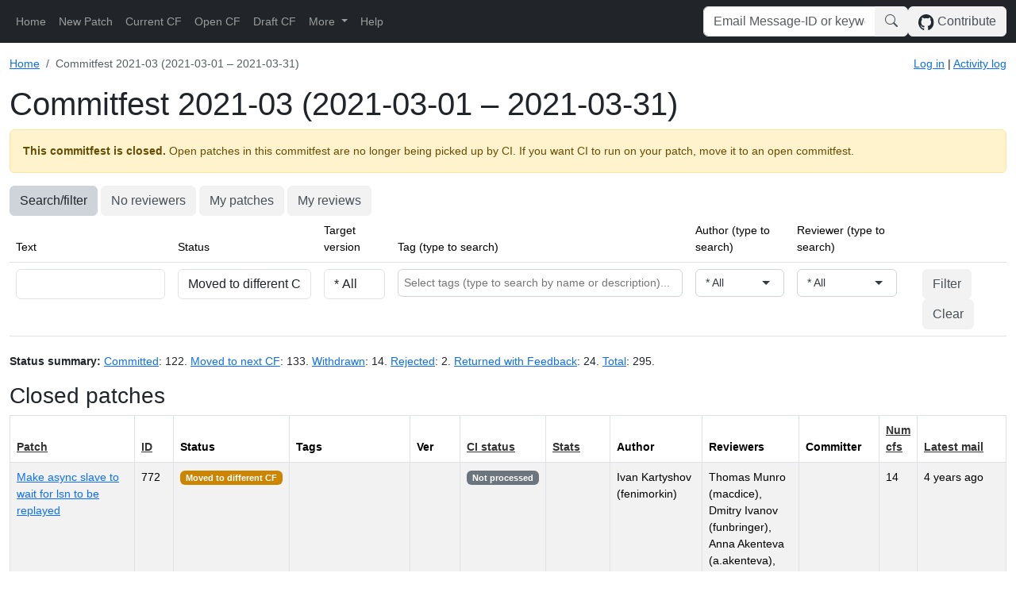

--- FILE ---
content_type: text/html; charset=utf-8
request_url: https://commitfest.postgresql.org/32/?status=5
body_size: 21221
content:



 <!DOCTYPE html>
 <html>
  <head>
   <title>Commitfest 2021-03 (2021-03-01 – 2021-03-31)</title>
   <link rel="stylesheet" href="/media/commitfest/css/jquery-ui.css" type="text/css">
   <link rel="stylesheet" href="/media/commitfest/css/bootstrap.css?v=5.3.7" />
   <link rel="stylesheet" href="/media/commitfest/css/bootstrap-icons.css" />
   <link rel="stylesheet" href="/media/commitfest/css/selectize.bootstrap5.css" />
   <link rel="stylesheet" href="/media/commitfest/css/commitfest.css?v=fcbbc8ec-f065-4102-af4d-057b3b884eee" />
   <link rel="shortcut icon" href="/media/commitfest/favicon.ico" />
   
   
  </head>
  <body>
  <!-- Main Navigation -->
   <nav class="navbar navbar-expand-sm navbar-dark bg-dark mb-3">
    <div class="container-fluid">
     <button class="navbar-toggler" type="button" data-bs-toggle="collapse" data-bs-target="#mainNavbar" aria-controls="mainNavbar" aria-expanded="false" aria-label="Toggle navigation">
      <span class="navbar-toggler-icon"></span>
     </button>
     <div class="collapse navbar-collapse" id="mainNavbar">
      <div class="navbar-content-wrapper">
       <ul class="navbar-nav me-auto mb-2 mb-sm-0">
        <li class="nav-item">
         <a class="nav-link" href="/">Home</a>
        </li>
        <li class="nav-item">
         <a class="nav-link" href="/58/new/">New Patch</a>
        </li>
        <li class="nav-item">
         <a class="nav-link" href="/current/">Current CF</a>
        </li>
        <li class="nav-item">
         <a class="nav-link" href="/open/">Open CF</a>
        </li>
        <li class="nav-item">
         <a class="nav-link" href="/draft/">Draft CF</a>
        </li>
        <li class="nav-item dropdown">
         <a class="nav-link dropdown-toggle" href="#" id="moreDropdown" role="button" data-bs-toggle="dropdown" aria-expanded="false">
          More
         </a>
         <ul class="dropdown-menu" aria-labelledby="moreDropdown">
          <li><a class="dropdown-item" href="/activity/">Activity Log</a></li>
          <li><a class="dropdown-item" href="/commitfest_history/">All Commitfests</a></li>
         </ul>
        </li>
        <li class="nav-item">
         <a class="nav-link" href="/help/">Help</a>
        </li>
       </ul>
       <div class="navbar-actions d-flex gap-2 align-items-center">
        <form method="GET" action="/search/">
         <div class="input-group" style="width: 300px;">
          <input type="text" class="form-control" name="searchterm" placeholder="Email Message-ID or keywords">
          <button type="submit" class="btn btn-secondary">
           <i class="bi bi-search"></i>
          </button>
         </div>
        </form>
        <a class="btn btn-secondary" href="https://github.com/postgres/pgcommitfest" target="_blank"><img class="github-logo" src="/media/commitfest/github-mark.svg"/> Contribute</a>
       </div>
      </div>
     </div>
    </div>
   </nav>

   <div class="container-fluid">

    <nav aria-label="breadcrumb">
     <ol class="breadcrumb">
      
       <li class="breadcrumb-item"><a href="/">Home</a></li>
       
       <li class="breadcrumb-item active" aria-current="page">Commitfest 2021-03 (2021-03-01 – 2021-03-31)</li>
      
     </ol>
     <div class="float-end">
      
       <a href="/account/login/?next=/32/">Log in</a>
      
       | <a href="activity/">Activity log</a>
     </div>
    </nav>

    
     <h1>Commitfest 2021-03 (2021-03-01 – 2021-03-31)</h1>
    

    

    

 
  <div class="alert alert-warning" role="alert">
   <strong>This commitfest is closed.</strong> Open patches in this commitfest are no longer being picked up by CI. If you want CI to run on your patch, move it to an open commitfest.
  </div>
 

 <button type="button" class="btn btn-secondary active" id="filterButton" onClick="togglePatchFilterButton('filterButton', 'collapseFilters')">Search/filter</button>
 <a class="btn btn-secondary" href="?reviewer=-2">No reviewers</a>
 <a class="btn btn-secondary" href="?author=-3">My patches</a>
 <a class="btn btn-secondary" href="?reviewer=-3">My reviews</a>
 
 
<div id="collapseFilters" class="collapse show">
 <form id="filterform" method="GET" action="." style="margin-bottom: 0px">
  <table class="table" style="margin-bottom: 0px">
   <thead>
    <tr>
     
      
       <td>Text</td>
      
     
      
       <td>Status</td>
      
     
      
       <td>Target version</td>
      
     
      
       <td>Tag (type to search)</td>
      
     
      
       <td>Author (type to search)</td>
      
     
      
       <td>Reviewer (type to search)</td>
      
     
      
       <td></td>
      
     
	    
     <td></td>
    </tr>
   </thead>
   <tbody>
    <tr>
     
      <td>
       <input type="text" name="text" maxlength="50" class="form-control" id="id_text">
      </td>
     
      <td>
       <select name="status" class="form-control" id="id_status">
  <option value="-1">* All</option>

  <option value="1">Needs review</option>

  <option value="2">Waiting on Author</option>

  <option value="3">Ready for Committer</option>

  <option value="4">Committed</option>

  <option value="5" selected>Moved to different CF</option>

  <option value="6">Rejected</option>

  <option value="7">Returned with feedback</option>

  <option value="8">Withdrawn</option>

</select>
      </td>
     
      <td>
       <select name="targetversion" class="form-control" id="id_targetversion">
  <option value="-1">* All</option>

  <option value="-2">* None</option>

  <option value="1">stable</option>

  <option value="9">19</option>

  <option value="8">18</option>

  <option value="7">17</option>

  <option value="6">16</option>

  <option value="5">15</option>

  <option value="4">14</option>

  <option value="3">13</option>

  <option value="2">12</option>

</select>
      </td>
     
      <td>
       <select name="tag" id="id_tag" multiple>
  <option value="36">AIO</option>

  <option value="2">Backport</option>

  <option value="1">Bugfix</option>

  <option value="19">CI</option>

  <option value="17">Comments Only</option>

  <option value="27">dblink</option>

  <option value="41">DDL</option>

  <option value="38">Devtools</option>

  <option value="18">Docs Only</option>

  <option value="32">Extensions</option>

  <option value="33">Flakyfix</option>

  <option value="10">Good First Review</option>

  <option value="22">GUC</option>

  <option value="9">Help - Benchmarks</option>

  <option value="7">Help - Bikeshedding</option>

  <option value="8">Help - Docs</option>

  <option value="30">Help - Stuck Rebasing</option>

  <option value="6">Help - User Testing</option>

  <option value="11">libpq</option>

  <option value="14">Logical Replication</option>

  <option value="5">Missing Benchmarks</option>

  <option value="4">Missing Docs</option>

  <option value="3">Missing Tests</option>

  <option value="21">Monitoring</option>

  <option value="34">Multithreading</option>

  <option value="31">My First Patch</option>

  <option value="35">[oauth]</option>

  <option value="13">Performance</option>

  <option value="15">Physical Replication</option>

  <option value="25">PL/Perl</option>

  <option value="23">PL/pgSQL</option>

  <option value="24">PL/Python</option>

  <option value="26">PL/Tcl</option>

  <option value="28">postgres_fdw</option>

  <option value="12">psql</option>

  <option value="16">Refactoring Only</option>

  <option value="29">Security</option>

  <option value="39">SQL Commands</option>

  <option value="40">System Administration</option>

  <option value="20">Testing</option>

  <option value="37">Windows</option>

</select>
      </td>
     
      <td>
       <select name="author" class="input-medium" id="id_author">
  <option value="-1">* All</option>

  <option value="-2">* None</option>

  <option value="-3">* Yourself</option>

</select>
      </td>
     
      <td>
       <select name="reviewer" class="input-medium" id="id_reviewer">
  <option value="-1">* All</option>

  <option value="-2">* None</option>

  <option value="-3">* Yourself</option>

</select>
      </td>
     
      <td>
       <input type="hidden" name="sortkey" class="form-control" id="id_sortkey">
      </td>
     
     <td>
      <input type="submit" class="btn btn-secondary" value="Filter">
      <a class="btn btn-secondary" href=".">Clear</a>
     </td>
    </tr>
   </tbody>
  </table>
 </form>
</div>


 <p>
  <br/>
  <b>Status summary: </b><a href="?status=4">Committed</a>: 122. <a href="?status=5">Moved to next CF</a>: 133. <a href="?status=8">Withdrawn</a>: 14. <a href="?status=6">Rejected</a>: 2. <a href="?status=7">Returned with Feedback</a>: 24. <a href="?status=-1">Total</a>: 295. 
 </p>

 
  
   
   <h3>Closed patches</h3>
   <table class="table table-striped table-bordered table-hover">
    <thead>
     <tr>
      <th><a href="#" style="color:#333333;" onclick="return sortpatches(5);">Patch</a></th>
      <th><a href="#" style="color:#333333;" onclick="return sortpatches(4);">ID</a></th>
      <th>Status</th>
      <th>Tags</th>
      <th>Ver</th>
      <th><a href="#" style="color:#333333;" onclick="return sortpatches(7);">CI status</a></th>
      <th><a href="#" style="color:#333333;" onclick="return sortpatches(6);">Stats</a></th>
      <th>Author</th>
      <th>Reviewers</th>
      <th>Committer</th>
      <th><a href="#" style="color:#333333;" onclick="return sortpatches(3);">Num cfs</a></th>
      <th><a href="#" style="color:#333333;" onclick="return sortpatches(2);">Latest mail</a></th>
      
     </tr>
    </thead>
    <tbody>
  

  <tr>
   <td class="wrap-text"><a href="/patch/772/">Make async slave to wait for lsn to be replayed</a></td>
   <td>772</td>
   <td><span class="badge bg-warning">Moved to different CF</span></td>
   <td style="width: min-content;">
    
   </td>
   <td></td>
   <td class="cfbot-summary">
    
     
      <span class="badge bg-secondary">Not processed</span>
     
     </td>
     <td>
      
     </td>
    
    <td class="wrap-text">Ivan Kartyshov (fenimorkin)</td>
    <td class="wrap-text">Thomas Munro (macdice), Dmitry Ivanov (funbringer), Anna Akenteva (a.akenteva), Alexandra Pervushina (a.pervushina)</td>
    <td class="wrap-text"></td>
    <td>14</td>
    <td style="white-space: nowrap;" title="2021-03-22 05:05:10">4 years ago</td>
    
   </tr>
   
 
  

  <tr>
   <td class="wrap-text"><a href="/patch/931/">Protect syscache from bloating with negative cache entries</a></td>
   <td>931</td>
   <td><span class="badge bg-warning">Moved to different CF</span></td>
   <td style="width: min-content;">
    
     <a href="?tag=13">
      <span class="badge" style="background-color: #1a5fb4;" title="Improves performance">Performance</span>
     </a>
    
   </td>
   <td></td>
   <td class="cfbot-summary">
    
     
      <span class="badge bg-secondary">Not processed</span>
     
     </td>
     <td>
      
     </td>
    
    <td class="wrap-text">Kyotaro Horiguchi (horiguti)</td>
    <td class="wrap-text">Heikki Linnakangas (heikki), Jim Nasby (decibel), Takayuki Tsunakawa (maumau), Takeshi Ideriha (ideriha)</td>
    <td class="wrap-text"></td>
    <td>23</td>
    <td style="white-space: nowrap;" title="2021-03-24 05:26:44">4 years ago</td>
    
   </tr>
   
 
  

  <tr>
   <td class="wrap-text"><a href="/patch/1574/">Transactions involving multiple postgres foreign servers</a></td>
   <td>1574</td>
   <td><span class="badge bg-warning">Moved to different CF</span></td>
   <td style="width: min-content;">
    
   </td>
   <td></td>
   <td class="cfbot-summary">
    
     
      <span class="badge bg-secondary">Not processed</span>
     
     </td>
     <td>
      
     </td>
    
    <td class="wrap-text">Masahiko Sawada (masahikosawada), Ashutosh Bapat (ashutoshbapat)</td>
    <td class="wrap-text">Takayuki Tsunakawa (maumau), Ashutosh Bapat (ashutoshbapat), Chris Travers (einhverfr), Muhammad Usama (muhammad_usama), Masahiro Ikeda (masahiro.ikeda)</td>
    <td class="wrap-text"></td>
    <td>18</td>
    <td style="white-space: nowrap;" title="2021-10-06 03:03:49">4 years ago</td>
    
   </tr>
   
 
  

  <tr>
   <td class="wrap-text"><a href="/patch/1608/">declarative session variables, LET command</a></td>
   <td>1608</td>
   <td><span class="badge bg-warning">Moved to different CF</span></td>
   <td style="width: min-content;">
    
     <a href="?tag=41">
      <span class="badge" style="background-color: #662ca0;" title="related to DDL commands">DDL</span>
     </a>
    
   </td>
   <td></td>
   <td class="cfbot-summary">
    
     
      <a href="https://github.com/postgresql-cfbot/postgresql/compare/cf/1608~1...cf/1608" title="View last patch set on GitHub"><img class="github-logo" src="/media/commitfest/github-mark.svg"/></a>
      <a href="https://cirrus-ci.com/github/postgresql-cfbot/postgresql/cf%2F1608"
         title="View CI history. ">
       
        <img src="/media/commitfest/new_success.svg"/>
       
       <span class="run-counters">
        10/10
       </span>
      </a>
     
     </td>
     <td>
      
       <span class="additions">+2950</span><span class="deletions">&#8722;37</span>
      
     </td>
    
    <td class="wrap-text">Pavel Stehule (okbobcz)</td>
    <td class="wrap-text">Fabien Coelho (calvin), Julien Rouhaud (rjuju), Gilles Darold (darold), Laurenz Albe (laurenz), Dmitry Dolgov (erthalion), Justin Pryzby (justinpryzby), Brian Faherty (scrummyin), Philippe BEAUDOIN (beaud76), Asif Rehman (asifrana), remi duval (remduv), Jim Jones (jimus), newtglobal postgresql_contributors (newtpostgrescontributors)</td>
    <td class="wrap-text"></td>
    <td>39</td>
    <td style="white-space: nowrap;" title="2026-01-09 08:45:45">3 weeks ago</td>
    
   </tr>
   
 
  

  <tr>
   <td class="wrap-text"><a href="/patch/1651/">GROUP BY optimization</a></td>
   <td>1651</td>
   <td><span class="badge bg-warning">Moved to different CF</span></td>
   <td style="width: min-content;">
    
     <a href="?tag=13">
      <span class="badge" style="background-color: #1a5fb4;" title="Improves performance">Performance</span>
     </a>
    
   </td>
   <td><span class="badge bg-secondary">15</span></td>
   <td class="cfbot-summary">
    
     
      <span class="badge bg-secondary">Not processed</span>
     
     </td>
     <td>
      
     </td>
    
    <td class="wrap-text">Fedor Sigaev (sigaev), Pavel Borisov (pborisov)</td>
    <td class="wrap-text">Tomas Vondra (fuzzycz)</td>
    <td class="wrap-text">Tomas Vondra (fuzzycz)</td>
    <td>12</td>
    <td style="white-space: nowrap;" title="2024-01-26 15:41:05">2 years ago</td>
    
   </tr>
   
 
  

  <tr>
   <td class="wrap-text"><a href="/patch/1708/">Shared-memory based stats collector</a></td>
   <td>1708</td>
   <td><span class="badge bg-warning">Moved to different CF</span></td>
   <td style="width: min-content;">
    
     <a href="?tag=21">
      <span class="badge" style="background-color: #1a5fb4;" title="Adds new monitoring features or improves existing ones">Monitoring</span>
     </a>
    
   </td>
   <td></td>
   <td class="cfbot-summary">
    
     
      <span class="badge bg-secondary">Not processed</span>
     
     </td>
     <td>
      
     </td>
    
    <td class="wrap-text">Kyotaro Horiguchi (horiguti)</td>
    <td class="wrap-text">Tomas Vondra (fuzzycz), Antonin Houska (a.houska)</td>
    <td class="wrap-text"></td>
    <td>17</td>
    <td style="white-space: nowrap;" title="2022-04-08 04:44:43">3 years ago</td>
    
   </tr>
   
 
  

  <tr>
   <td class="wrap-text"><a href="/patch/1712/">Remove self join on a unique column</a></td>
   <td>1712</td>
   <td><span class="badge bg-warning">Moved to different CF</span></td>
   <td style="width: min-content;">
    
     <a href="?tag=13">
      <span class="badge" style="background-color: #1a5fb4;" title="Improves performance">Performance</span>
     </a>
    
   </td>
   <td></td>
   <td class="cfbot-summary">
    
     
      <span class="badge bg-secondary">Not processed</span>
     
     </td>
     <td>
      
     </td>
    
    <td class="wrap-text">Konstantin Knizhnik (knizhnik), Alexander Kuzmenkov (akuzmenkov), Andrei Lepikhov (lepikhov)</td>
    <td class="wrap-text">Alena Rybakina (a.rybakina)</td>
    <td class="wrap-text">Alexander Korotkov (smagen)</td>
    <td>27</td>
    <td style="white-space: nowrap;" title="2025-04-07 13:11:55">9 months ago</td>
    
   </tr>
   
 
  

  <tr>
   <td class="wrap-text"><a href="/patch/1741/">Index Skip Scan</a></td>
   <td>1741</td>
   <td><span class="badge bg-warning">Moved to different CF</span></td>
   <td style="width: min-content;">
    
   </td>
   <td><span class="badge bg-secondary">16</span></td>
   <td class="cfbot-summary">
    
     
      <span class="badge bg-secondary">Not processed</span>
     
     </td>
     <td>
      
     </td>
    
    <td class="wrap-text">Dmitry Dolgov (erthalion), Thomas Munro (macdice), Jesper Pedersen (jpedersen)</td>
    <td class="wrap-text">Peter Geoghegan (pgeoghegan), Dilip Kumar (dilip.kumar), Thomas Munro (macdice), Chris Travers (einhverfr), James Coleman (jcole1989), Cristiano Duarte (cunha17), Andy Fan (andyf), Yuming Wang (yumwang), Jet Zhang (thinkj), Alexandre Felipe (bob.tpro)</td>
    <td class="wrap-text"></td>
    <td>19</td>
    <td style="white-space: nowrap;" title="2022-03-29 03:19:15">3 years ago</td>
    
   </tr>
   
 
  

  <tr>
   <td class="wrap-text"><a href="/patch/2096/">psql - add SHOW_ALL_RESULTS option</a></td>
   <td>2096</td>
   <td><span class="badge bg-warning">Moved to different CF</span></td>
   <td style="width: min-content;">
    
     <a href="?tag=11">
      <span class="badge" style="background-color: #1a5fb4;" title="Makes significant libpq changes">libpq</span>
     </a>
    
   </td>
   <td></td>
   <td class="cfbot-summary">
    
     
      <span class="badge bg-secondary">Not processed</span>
     
     </td>
     <td>
      
     </td>
    
    <td class="wrap-text">Fabien Coelho (calvin)</td>
    <td class="wrap-text">Peter Eisentraut (petere)</td>
    <td class="wrap-text">Peter Eisentraut (petere)</td>
    <td>13</td>
    <td style="white-space: nowrap;" title="2022-04-06 17:05:12">3 years ago</td>
    
   </tr>
   
 
  

  <tr>
   <td class="wrap-text"><a href="/patch/2113/">Remove page-read callback from XLogReaderState</a></td>
   <td>2113</td>
   <td><span class="badge bg-warning">Moved to different CF</span></td>
   <td style="width: min-content;">
    
     <a href="?tag=16">
      <span class="badge" style="background-color: #1a5fb4;" title="Only refactors code without changing functionality">Refactoring Only</span>
     </a>
    
   </td>
   <td></td>
   <td class="cfbot-summary">
    
     
      <span class="badge bg-secondary">Not processed</span>
     
     </td>
     <td>
      
     </td>
    
    <td class="wrap-text">Kyotaro Horiguchi (horiguti)</td>
    <td class="wrap-text">Heikki Linnakangas (heikki), Antonin Houska (a.houska), Takashi Menjo (tmenjo)</td>
    <td class="wrap-text">Thomas Munro (macdice)</td>
    <td>13</td>
    <td style="white-space: nowrap;" title="2021-10-07 08:28:20">4 years ago</td>
    
   </tr>
   
 
  

  <tr>
   <td class="wrap-text"><a href="/patch/2138/">Incremental Materialized View Maintenance</a></td>
   <td>2138</td>
   <td><span class="badge bg-warning">Moved to different CF</span></td>
   <td style="width: min-content;">
    
     <a href="?tag=39">
      <span class="badge" style="background-color: #198754;" title="SQL command implementation and enhancement">SQL Commands</span>
     </a>
    
   </td>
   <td><span class="badge bg-secondary">16</span></td>
   <td class="cfbot-summary">
    
     
      <span class="badge bg-secondary">Not processed</span>
     
     </td>
     <td>
      
     </td>
    
    <td class="wrap-text">Yugo Nagata (yugo.nagata), takuma hoshiai (hoshiai)</td>
    <td class="wrap-text">Tatsuo Ishii (ishii), Toshi Harada (nuko-yokohama), yonghua jian (yonghua)</td>
    <td class="wrap-text"></td>
    <td>17</td>
    <td style="white-space: nowrap;" title="2022-10-12 07:53:45">3 years ago</td>
    
   </tr>
   
 
  

  <tr>
   <td class="wrap-text"><a href="/patch/2161/">standby recovery fails when re-replaying due to missing directory which was removed in previous replay.</a></td>
   <td>2161</td>
   <td><span class="badge bg-warning">Moved to different CF</span></td>
   <td style="width: min-content;">
    
     <a href="?tag=1">
      <span class="badge" style="background-color: #a51d2d;" title="Fixes a bug">Bugfix</span>
     </a>
    
   </td>
   <td><span class="badge bg-secondary">stable</span></td>
   <td class="cfbot-summary">
    
     
      <span class="badge bg-secondary">Not processed</span>
     
     </td>
     <td>
      
     </td>
    
    <td class="wrap-text">Kyotaro Horiguchi (horiguti), Paul Guo (paulguo)</td>
    <td class="wrap-text">Michael Paquier (michael-kun)</td>
    <td class="wrap-text">Álvaro Herrera (alvherre)</td>
    <td>16</td>
    <td style="white-space: nowrap;" title="2022-08-01 02:01:04">3 years ago</td>
    
   </tr>
   
 
  

  <tr>
   <td class="wrap-text"><a href="/patch/2176/">FETCH FIRST clause PERCENT option</a></td>
   <td>2176</td>
   <td><span class="badge bg-warning">Moved to different CF</span></td>
   <td style="width: min-content;">
    
     <a href="?tag=39">
      <span class="badge" style="background-color: #198754;" title="SQL command implementation and enhancement">SQL Commands</span>
     </a>
    
   </td>
   <td></td>
   <td class="cfbot-summary">
    
     
      <span class="badge bg-secondary">Not processed</span>
     
     </td>
     <td>
      
     </td>
    
    <td class="wrap-text">Surafel Temesgen  (surafel)</td>
    <td class="wrap-text"></td>
    <td class="wrap-text"></td>
    <td>12</td>
    <td style="white-space: nowrap;" title="2021-09-30 18:31:16">4 years ago</td>
    
   </tr>
   
 
  

  <tr>
   <td class="wrap-text"><a href="/patch/2215/">pg_upgrade fails with non-standard ACL</a></td>
   <td>2215</td>
   <td><span class="badge bg-warning">Moved to different CF</span></td>
   <td style="width: min-content;">
    
     <a href="?tag=1">
      <span class="badge" style="background-color: #a51d2d;" title="Fixes a bug">Bugfix</span>
     </a>
    
   </td>
   <td></td>
   <td class="cfbot-summary">
    
     
      <span class="badge bg-secondary">Not processed</span>
     
     </td>
     <td>
      
     </td>
    
    <td class="wrap-text">Anastasia Lubennikova (lubennikovaav), Artur Zakirov (a.zakirov)</td>
    <td class="wrap-text">Grigory Smolkin (g.smolkin.postgrespro.ru)</td>
    <td class="wrap-text">Noah Misch (nmisch)</td>
    <td>12</td>
    <td style="white-space: nowrap;" title="2021-11-26 12:46:22">4 years ago</td>
    
   </tr>
   
 
  

  <tr>
   <td class="wrap-text"><a href="/patch/2218/">Implement INSERT SET syntax</a></td>
   <td>2218</td>
   <td><span class="badge bg-warning">Moved to different CF</span></td>
   <td style="width: min-content;">
    
     <a href="?tag=39">
      <span class="badge" style="background-color: #198754;" title="SQL command implementation and enhancement">SQL Commands</span>
     </a>
    
   </td>
   <td></td>
   <td class="cfbot-summary">
    
     
      <span class="badge bg-secondary">Not processed</span>
     
     </td>
     <td>
      
     </td>
    
    <td class="wrap-text">Gareth Palmer (gareth)</td>
    <td class="wrap-text">Jaime Casanova (jcasanov), Ibrar Ahmed (ibrar), movead li (movead.li), Wenjing Zeng (wenjing.zwj)</td>
    <td class="wrap-text"></td>
    <td>15</td>
    <td style="white-space: nowrap;" title="2022-07-14 10:45:33">3 years ago</td>
    
   </tr>
   
 
  

  <tr>
   <td class="wrap-text"><a href="/patch/2234/">A hook for path-removal decision on add_path</a></td>
   <td>2234</td>
   <td><span class="badge bg-warning">Moved to different CF</span></td>
   <td style="width: min-content;">
    
   </td>
   <td></td>
   <td class="cfbot-summary">
    
     
      <span class="badge bg-secondary">Not processed</span>
     
     </td>
     <td>
      
     </td>
    
    <td class="wrap-text">KaiGai Kohei (kaigai)</td>
    <td class="wrap-text"></td>
    <td class="wrap-text"></td>
    <td>11</td>
    <td style="white-space: nowrap;" title="2022-10-02 16:59:24">3 years ago</td>
    
   </tr>
   
 
  

  <tr>
   <td class="wrap-text"><a href="/patch/2266/">Fix partitionwise join with partially-redundant join clauses</a></td>
   <td>2266</td>
   <td><span class="badge bg-warning">Moved to different CF</span></td>
   <td style="width: min-content;">
    
   </td>
   <td></td>
   <td class="cfbot-summary">
    
     
      <span class="badge bg-secondary">Not processed</span>
     
     </td>
     <td>
      
     </td>
    
    <td class="wrap-text">Richard Guo (richardguo)</td>
    <td class="wrap-text">Tom Lane (tgl), Dilip Kumar (dilip.kumar), Ashutosh Bapat (ashutoshbapat)</td>
    <td class="wrap-text">Richard Guo (richardguo)</td>
    <td>16</td>
    <td style="white-space: nowrap;" title="2024-07-30 07:36:00">1 year ago</td>
    
   </tr>
   
 
  

  <tr>
   <td class="wrap-text"><a href="/patch/2316/">WITH SYSTEM VERSIONING Temporal Tables</a></td>
   <td>2316</td>
   <td><span class="badge bg-warning">Moved to different CF</span></td>
   <td style="width: min-content;">
    
     <a href="?tag=39">
      <span class="badge" style="background-color: #198754;" title="SQL command implementation and enhancement">SQL Commands</span>
     </a>
    
   </td>
   <td></td>
   <td class="cfbot-summary">
    
     
      <span class="badge bg-secondary">Not processed</span>
     
     </td>
     <td>
      
     </td>
    
    <td class="wrap-text">Surafel Temesgen  (surafel)</td>
    <td class="wrap-text">Vik Fearing (xocolatl), Rémi Lapeyre (remilapeyre)</td>
    <td class="wrap-text"></td>
    <td>11</td>
    <td style="white-space: nowrap;" title="2021-11-16 12:31:51">4 years ago</td>
    
   </tr>
   
 
  

  <tr>
   <td class="wrap-text"><a href="/patch/2349/">Global temporary table</a></td>
   <td>2349</td>
   <td><span class="badge bg-warning">Moved to different CF</span></td>
   <td style="width: min-content;">
    
   </td>
   <td><span class="badge bg-secondary">16</span></td>
   <td class="cfbot-summary">
    
     
      <span class="badge bg-secondary">Not processed</span>
     
     </td>
     <td>
      
     </td>
    
    <td class="wrap-text">Wenjing Zeng (wenjing.zwj)</td>
    <td class="wrap-text">Pavel Stehule (okbobcz), Shawn Wang (shawnwang), Tony Zhu (zhuxw)</td>
    <td class="wrap-text"></td>
    <td>13</td>
    <td style="white-space: nowrap;" title="2022-06-30 20:54:39">3 years ago</td>
    
   </tr>
   
 
  

  <tr>
   <td class="wrap-text"><a href="/patch/2370/">Split StdRdOptions into HeapOptions and ToastOptions</a></td>
   <td>2370</td>
   <td><span class="badge bg-warning">Moved to different CF</span></td>
   <td style="width: min-content;">
    
     <a href="?tag=16">
      <span class="badge" style="background-color: #1a5fb4;" title="Only refactors code without changing functionality">Refactoring Only</span>
     </a>
    
   </td>
   <td></td>
   <td class="cfbot-summary">
    
     
      <span class="badge bg-secondary">Not processed</span>
     
     </td>
     <td>
      
     </td>
    
    <td class="wrap-text">Nikolay Shaplov (nataraj)</td>
    <td class="wrap-text"></td>
    <td class="wrap-text"></td>
    <td>10</td>
    <td style="white-space: nowrap;" title="2021-07-22 08:30:51">4 years ago</td>
    
   </tr>
   
 
  

  <tr>
   <td class="wrap-text"><a href="/patch/2376/">UNNEST(REFCURSOR): allowing SELECT to consume data from a REFCURSOR</a></td>
   <td>2376</td>
   <td><span class="badge bg-warning">Moved to different CF</span></td>
   <td style="width: min-content;">
    
   </td>
   <td></td>
   <td class="cfbot-summary">
    
     
      <span class="badge bg-secondary">Not processed</span>
     
     </td>
     <td>
      
     </td>
    
    <td class="wrap-text">John Dent (denty)</td>
    <td class="wrap-text">Daniel Vérité (danielverite)</td>
    <td class="wrap-text"></td>
    <td>9</td>
    <td style="white-space: nowrap;" title="2021-10-01 10:20:26">4 years ago</td>
    
   </tr>
   
 
  

  <tr>
   <td class="wrap-text"><a href="/patch/2377/">Avoid hiding shared filesets in pg_ls_tmpdir (pg_ls_* functions for showing metadata ...)</a></td>
   <td>2377</td>
   <td><span class="badge bg-warning">Moved to different CF</span></td>
   <td style="width: min-content;">
    
     <a href="?tag=40">
      <span class="badge" style="background-color: #495057;" title="System administration and configuration">System Administration</span>
     </a>
    
   </td>
   <td></td>
   <td class="cfbot-summary">
    
     
      <span class="badge bg-secondary">Not processed</span>
     
     </td>
     <td>
      
     </td>
    
    <td class="wrap-text">Justin Pryzby (justinpryzby)</td>
    <td class="wrap-text">Fabien Coelho (calvin)</td>
    <td class="wrap-text"></td>
    <td>21</td>
    <td style="white-space: nowrap;" title="2024-01-22 01:16:13">2 years ago</td>
    
   </tr>
   
 
  

  <tr>
   <td class="wrap-text"><a href="/patch/2386/">Using multicolumn statistics for more precise join selectivity estimatation</a></td>
   <td>2386</td>
   <td><span class="badge bg-warning">Moved to different CF</span></td>
   <td style="width: min-content;">
    
     <a href="?tag=13">
      <span class="badge" style="background-color: #1a5fb4;" title="Improves performance">Performance</span>
     </a>
    
   </td>
   <td></td>
   <td class="cfbot-summary">
    
     
      <span class="badge bg-secondary">Not processed</span>
     
     </td>
     <td>
      
     </td>
    
    <td class="wrap-text">Konstantin Knizhnik (knizhnik)</td>
    <td class="wrap-text">Yugo Nagata (yugo.nagata)</td>
    <td class="wrap-text"></td>
    <td>9</td>
    <td style="white-space: nowrap;" title="2021-11-04 09:56:54">4 years ago</td>
    
   </tr>
   
 
  

  <tr>
   <td class="wrap-text"><a href="/patch/2402/">GUC to disable cancellation of awaiting for synchronous replication</a></td>
   <td>2402</td>
   <td><span class="badge bg-warning">Moved to different CF</span></td>
   <td style="width: min-content;">
    
   </td>
   <td></td>
   <td class="cfbot-summary">
    
     
      <span class="badge bg-secondary">Not processed</span>
     
     </td>
     <td>
      
     </td>
    
    <td class="wrap-text">Andrey Borodin (x4m)</td>
    <td class="wrap-text">Maksim Milyutin (maksm90), Michail Nikolaev (nkey), Aleksander Alekseev (aalekseev)</td>
    <td class="wrap-text"></td>
    <td>9</td>
    <td style="white-space: nowrap;" title="2021-04-23 10:19:49">4 years ago</td>
    
   </tr>
   
 
  

  <tr>
   <td class="wrap-text"><a href="/patch/2433/">Erase the distinctClause if the result is unique by definition</a></td>
   <td>2433</td>
   <td><span class="badge bg-warning">Moved to different CF</span></td>
   <td style="width: min-content;">
    
     <a href="?tag=13">
      <span class="badge" style="background-color: #1a5fb4;" title="Improves performance">Performance</span>
     </a>
    
   </td>
   <td></td>
   <td class="cfbot-summary">
    
     
      <span class="badge bg-secondary">Not processed</span>
     
     </td>
     <td>
      
     </td>
    
    <td class="wrap-text">Andy Fan (andyf)</td>
    <td class="wrap-text">David Rowley (davidrowley), Dmitry Dolgov (erthalion), Ashutosh Bapat (ashutoshbapat), Zhijie Hou (houzj)</td>
    <td class="wrap-text"></td>
    <td>11</td>
    <td style="white-space: nowrap;" title="2022-03-31 20:33:20">3 years ago</td>
    
   </tr>
   
 
  

  <tr>
   <td class="wrap-text"><a href="/patch/2482/">jsonpath syntax extensions</a></td>
   <td>2482</td>
   <td><span class="badge bg-warning">Moved to different CF</span></td>
   <td style="width: min-content;">
    
   </td>
   <td><span class="badge bg-secondary">15</span></td>
   <td class="cfbot-summary">
    
     
      <span class="badge bg-secondary">Not processed</span>
     
     </td>
     <td>
      
     </td>
    
    <td class="wrap-text">Nikita Glukhov (n.glukhov)</td>
    <td class="wrap-text"></td>
    <td class="wrap-text"></td>
    <td>12</td>
    <td style="white-space: nowrap;" title="2022-03-31 19:21:11">3 years ago</td>
    
   </tr>
   
 
  

  <tr>
   <td class="wrap-text"><a href="/patch/2490/">Make message at end-of-recovery less scary</a></td>
   <td>2490</td>
   <td><span class="badge bg-warning">Moved to different CF</span></td>
   <td style="width: min-content;">
    
   </td>
   <td></td>
   <td class="cfbot-summary">
    
     
      <span class="badge bg-secondary">Not processed</span>
     
     </td>
     <td>
      
     </td>
    
    <td class="wrap-text">Kyotaro Horiguchi (horiguti)</td>
    <td class="wrap-text">Aleksander Alekseev (a.alekseev), Ashutosh Sharma (ashu_coek), Justin Pryzby (justinpryzby), Pavel Borisov (pborisov)</td>
    <td class="wrap-text"></td>
    <td>20</td>
    <td style="white-space: nowrap;" title="2024-01-23 04:13:56">2 years ago</td>
    
   </tr>
   
 
  

  <tr>
   <td class="wrap-text"><a href="/patch/2518/">Corruption during WAL replay</a></td>
   <td>2518</td>
   <td><span class="badge bg-warning">Moved to different CF</span></td>
   <td style="width: min-content;">
    
     <a href="?tag=1">
      <span class="badge" style="background-color: #a51d2d;" title="Fixes a bug">Bugfix</span>
     </a>
    
   </td>
   <td><span class="badge bg-secondary">stable</span></td>
   <td class="cfbot-summary">
    
     
      <span class="badge bg-secondary">Not processed</span>
     
     </td>
     <td>
      
     </td>
    
    <td class="wrap-text">Teja Mupparti (tejam)</td>
    <td class="wrap-text">Robert Haas (rhaas), Daniel Shelepanov (dshelepanov)</td>
    <td class="wrap-text">Robert Haas (rhaas)</td>
    <td>10</td>
    <td style="white-space: nowrap;" title="2022-03-29 17:04:56">3 years ago</td>
    
   </tr>
   
 
  

  <tr>
   <td class="wrap-text"><a href="/patch/2520/">archive status &quot;.ready&quot; files may be created too early</a></td>
   <td>2520</td>
   <td><span class="badge bg-warning">Moved to different CF</span></td>
   <td style="width: min-content;">
    
     <a href="?tag=1">
      <span class="badge" style="background-color: #a51d2d;" title="Fixes a bug">Bugfix</span>
     </a>
    
   </td>
   <td><span class="badge bg-secondary">stable</span></td>
   <td class="cfbot-summary">
    
     
      <span class="badge bg-secondary">Not processed</span>
     
     </td>
     <td>
      
     </td>
    
    <td class="wrap-text">Nathan Bossart (bossartn)</td>
    <td class="wrap-text">Álvaro Herrera (alvherre)</td>
    <td class="wrap-text">Álvaro Herrera (alvherre)</td>
    <td>7</td>
    <td style="white-space: nowrap;" title="2021-09-01 02:15:27">4 years ago</td>
    
   </tr>
   
 
  

  <tr>
   <td class="wrap-text"><a href="/patch/2539/">allow to set a pager for psql&#x27;s watch command</a></td>
   <td>2539</td>
   <td><span class="badge bg-warning">Moved to different CF</span></td>
   <td style="width: min-content;">
    
     <a href="?tag=11">
      <span class="badge" style="background-color: #1a5fb4;" title="Makes significant libpq changes">libpq</span>
     </a>
    
   </td>
   <td></td>
   <td class="cfbot-summary">
    
     
      <span class="badge bg-secondary">Not processed</span>
     
     </td>
     <td>
      
     </td>
    
    <td class="wrap-text">Pavel Stehule (okbobcz)</td>
    <td class="wrap-text">Thomas Munro (macdice)</td>
    <td class="wrap-text">Thomas Munro (macdice)</td>
    <td>6</td>
    <td style="white-space: nowrap;" title="2021-07-13 18:05:32">4 years ago</td>
    
   </tr>
   
 
  

  <tr>
   <td class="wrap-text"><a href="/patch/2553/">INSERT SELECT: BulkInsertState and table_multi_insert</a></td>
   <td>2553</td>
   <td><span class="badge bg-warning">Moved to different CF</span></td>
   <td style="width: min-content;">
    
     <a href="?tag=13">
      <span class="badge" style="background-color: #1a5fb4;" title="Improves performance">Performance</span>
     </a>
    
   </td>
   <td><span class="badge bg-secondary">15</span></td>
   <td class="cfbot-summary">
    
     
      <span class="badge bg-secondary">Not processed</span>
     
     </td>
     <td>
      
     </td>
    
    <td class="wrap-text">Justin Pryzby (justinpryzby)</td>
    <td class="wrap-text"></td>
    <td class="wrap-text"></td>
    <td>8</td>
    <td style="white-space: nowrap;" title="2021-11-04 12:24:21">4 years ago</td>
    
   </tr>
   
 
  

  <tr>
   <td class="wrap-text"><a href="/patch/2573/">pg_dump - read data for some options from external file</a></td>
   <td>2573</td>
   <td><span class="badge bg-warning">Moved to different CF</span></td>
   <td style="width: min-content;">
    
     <a href="?tag=11">
      <span class="badge" style="background-color: #1a5fb4;" title="Makes significant libpq changes">libpq</span>
     </a>
    
   </td>
   <td></td>
   <td class="cfbot-summary">
    
     
      <span class="badge bg-secondary">Not processed</span>
     
     </td>
     <td>
      
     </td>
    
    <td class="wrap-text">Pavel Stehule (okbobcz)</td>
    <td class="wrap-text">Daniel Gustafsson (d_gustafsson), Julien Rouhaud (rjuju), Justin Pryzby (justinpryzby), Виктория Шепард (shepard-v)</td>
    <td class="wrap-text">Daniel Gustafsson (d_gustafsson)</td>
    <td>18</td>
    <td style="white-space: nowrap;" title="2023-11-30 15:45:26">2 years ago</td>
    
   </tr>
   
 
  

  <tr>
   <td class="wrap-text"><a href="/patch/2597/">Problem with RETURNING and update tuple routing</a></td>
   <td>2597</td>
   <td><span class="badge bg-warning">Moved to different CF</span></td>
   <td style="width: min-content;">
    
     <a href="?tag=1">
      <span class="badge" style="background-color: #a51d2d;" title="Fixes a bug">Bugfix</span>
     </a>
    
   </td>
   <td></td>
   <td class="cfbot-summary">
    
     
      <span class="badge bg-secondary">Not processed</span>
     
     </td>
     <td>
      
     </td>
    
    <td class="wrap-text">Amit Langote (amitlan)</td>
    <td class="wrap-text">Etsuro Fujita (efujita)</td>
    <td class="wrap-text">Tom Lane (tgl)</td>
    <td>6</td>
    <td style="white-space: nowrap;" title="2021-04-23 01:49:30">4 years ago</td>
    
   </tr>
   
 
  

  <tr>
   <td class="wrap-text"><a href="/patch/2601/">Fast COPY FROM command for the foreign tables</a></td>
   <td>2601</td>
   <td><span class="badge bg-warning">Moved to different CF</span></td>
   <td style="width: min-content;">
    
     <a href="?tag=13">
      <span class="badge" style="background-color: #1a5fb4;" title="Improves performance">Performance</span>
     </a>
    
   </td>
   <td></td>
   <td class="cfbot-summary">
    
     
      <span class="badge bg-secondary">Not processed</span>
     
     </td>
     <td>
      
     </td>
    
    <td class="wrap-text">Andrei Lepikhov (lepikhov)</td>
    <td class="wrap-text">Etsuro Fujita (efujita), Ian Barwick (barwick), Amit Langote (amitlan), Takayuki Tsunakawa (maumau), Justin Pryzby (justinpryzby)</td>
    <td class="wrap-text">Etsuro Fujita (efujita)</td>
    <td>13</td>
    <td style="white-space: nowrap;" title="2022-10-31 08:50:02">3 years ago</td>
    
   </tr>
   
 
  

  <tr>
   <td class="wrap-text"><a href="/patch/2602/">ALTER SYSTEM READ { ONLY | WRITE }</a></td>
   <td>2602</td>
   <td><span class="badge bg-warning">Moved to different CF</span></td>
   <td style="width: min-content;">
    
   </td>
   <td></td>
   <td class="cfbot-summary">
    
     
      <span class="badge bg-secondary">Not processed</span>
     
     </td>
     <td>
      
     </td>
    
    <td class="wrap-text">Amul Sul (sulamul)</td>
    <td class="wrap-text"></td>
    <td class="wrap-text"></td>
    <td>9</td>
    <td style="white-space: nowrap;" title="2021-12-01 04:59:15">4 years ago</td>
    
   </tr>
   
 
  

  <tr>
   <td class="wrap-text"><a href="/patch/2603/">DROP relation IF EXISTS Docs and Tests - Bug Fix</a></td>
   <td>2603</td>
   <td><span class="badge bg-warning">Moved to different CF</span></td>
   <td style="width: min-content;">
    
     <a href="?tag=1">
      <span class="badge" style="background-color: #a51d2d;" title="Fixes a bug">Bugfix</span>
     </a>
    
   </td>
   <td></td>
   <td class="cfbot-summary">
    
     
      <span class="badge bg-secondary">Not processed</span>
     
     </td>
     <td>
      
     </td>
    
    <td class="wrap-text">David Johnston (polobo)</td>
    <td class="wrap-text">Pavel Stehule (okbobcz), Cindy Quintana (quintanacindy063.gmail.com)</td>
    <td class="wrap-text"></td>
    <td>7</td>
    <td style="white-space: nowrap;" title="2021-08-11 14:41:04">4 years ago</td>
    
   </tr>
   
 
  

  <tr>
   <td class="wrap-text"><a href="/patch/2614/">Add table expansion hook</a></td>
   <td>2614</td>
   <td><span class="badge bg-warning">Moved to different CF</span></td>
   <td style="width: min-content;">
    
   </td>
   <td></td>
   <td class="cfbot-summary">
    
     
      <span class="badge bg-secondary">Not processed</span>
     
     </td>
     <td>
      
     </td>
    
    <td class="wrap-text">Erik Nordström (enordstr)</td>
    <td class="wrap-text">Euler Taveira (eulerto), Aleksander Alekseev (aalekseev)</td>
    <td class="wrap-text"></td>
    <td>7</td>
    <td style="white-space: nowrap;" title="2021-09-09 18:26:00">4 years ago</td>
    
   </tr>
   
 
  

  <tr>
   <td class="wrap-text"><a href="/patch/2615/">Non-volatile WAL buffer</a></td>
   <td>2615</td>
   <td><span class="badge bg-warning">Moved to different CF</span></td>
   <td style="width: min-content;">
    
   </td>
   <td></td>
   <td class="cfbot-summary">
    
     
      <span class="badge bg-secondary">Not processed</span>
     
     </td>
     <td>
      
     </td>
    
    <td class="wrap-text">Takashi Menjo (tmenjo)</td>
    <td class="wrap-text"></td>
    <td class="wrap-text"></td>
    <td>6</td>
    <td style="white-space: nowrap;" title="2021-03-09 07:23:41">4 years ago</td>
    
   </tr>
   
 
  

  <tr>
   <td class="wrap-text"><a href="/patch/2627/">More scalable multixacts buffers and locking</a></td>
   <td>2627</td>
   <td><span class="badge bg-warning">Moved to different CF</span></td>
   <td style="width: min-content;">
    
     <a href="?tag=13">
      <span class="badge" style="background-color: #1a5fb4;" title="Improves performance">Performance</span>
     </a>
    
   </td>
   <td></td>
   <td class="cfbot-summary">
    
     
      <span class="badge bg-secondary">Not processed</span>
     
     </td>
     <td>
      
     </td>
    
    <td class="wrap-text">Kyotaro Horiguchi (horiguti), Andrey Borodin (x4m), Ivan Lazarev (avaness)</td>
    <td class="wrap-text"></td>
    <td class="wrap-text">Álvaro Herrera (alvherre)</td>
    <td>20</td>
    <td style="white-space: nowrap;" title="2024-04-07 19:13:12">1 year ago</td>
    
   </tr>
   
 
  

  <tr>
   <td class="wrap-text"><a href="/patch/2684/">enhancing plpgsql API for debugging and tracing</a></td>
   <td>2684</td>
   <td><span class="badge bg-warning">Moved to different CF</span></td>
   <td style="width: min-content;">
    
   </td>
   <td></td>
   <td class="cfbot-summary">
    
     
      <span class="badge bg-secondary">Not processed</span>
     
     </td>
     <td>
      
     </td>
    
    <td class="wrap-text">Pavel Stehule (okbobcz)</td>
    <td class="wrap-text">Aleksander Alekseev (aalekseev)</td>
    <td class="wrap-text">Tom Lane (tgl)</td>
    <td>9</td>
    <td style="white-space: nowrap;" title="2022-04-01 04:51:16">3 years ago</td>
    
   </tr>
   
 
  

  <tr>
   <td class="wrap-text"><a href="/patch/2685/">Fix collation handling in postgres_fdw</a></td>
   <td>2685</td>
   <td><span class="badge bg-warning">Moved to different CF</span></td>
   <td style="width: min-content;">
    
     <a href="?tag=1">
      <span class="badge" style="background-color: #a51d2d;" title="Fixes a bug">Bugfix</span>
     </a>
    
   </td>
   <td></td>
   <td class="cfbot-summary">
    
     
      <span class="badge bg-secondary">Not processed</span>
     
     </td>
     <td>
      
     </td>
    
    <td class="wrap-text">Tom Lane (tgl)</td>
    <td class="wrap-text">Etsuro Fujita (efujita)</td>
    <td class="wrap-text"></td>
    <td>6</td>
    <td style="white-space: nowrap;" title="2021-10-01 19:37:31">4 years ago</td>
    
   </tr>
   
 
  

  <tr>
   <td class="wrap-text"><a href="/patch/2694/">Automatic HASH and LIST partition creation</a></td>
   <td>2694</td>
   <td><span class="badge bg-warning">Moved to different CF</span></td>
   <td style="width: min-content;">
    
     <a href="?tag=39">
      <span class="badge" style="background-color: #198754;" title="SQL command implementation and enhancement">SQL Commands</span>
     </a>
    
   </td>
   <td></td>
   <td class="cfbot-summary">
    
     
      <span class="badge bg-secondary">Not processed</span>
     
     </td>
     <td>
      
     </td>
    
    <td class="wrap-text">Anastasia Lubennikova (lubennikovaav)</td>
    <td class="wrap-text">Nitin Jadhav (nitinjadhav11), Pavel Borisov (pborisov)</td>
    <td class="wrap-text"></td>
    <td>7</td>
    <td style="white-space: nowrap;" title="2021-12-02 11:20:16">4 years ago</td>
    
   </tr>
   
 
  

  <tr>
   <td class="wrap-text"><a href="/patch/2699/">Optimizing NULL check on pkey column</a></td>
   <td>2699</td>
   <td><span class="badge bg-warning">Moved to different CF</span></td>
   <td style="width: min-content;">
    
     <a href="?tag=13">
      <span class="badge" style="background-color: #1a5fb4;" title="Improves performance">Performance</span>
     </a>
    
   </td>
   <td></td>
   <td class="cfbot-summary">
    
     
      <span class="badge bg-secondary">Not processed</span>
     
     </td>
     <td>
      
     </td>
    
    <td class="wrap-text">Surafel Temesgen  (surafel)</td>
    <td class="wrap-text">Ashutosh Bapat (ashutoshbapat)</td>
    <td class="wrap-text"></td>
    <td>6</td>
    <td style="white-space: nowrap;" title="2021-09-27 00:52:09">4 years ago</td>
    
   </tr>
   
 
  

  <tr>
   <td class="wrap-text"><a href="/patch/2706/">Background writer and checkpointer in crash recovery</a></td>
   <td>2706</td>
   <td><span class="badge bg-warning">Moved to different CF</span></td>
   <td style="width: min-content;">
    
   </td>
   <td></td>
   <td class="cfbot-summary">
    
     
      <span class="badge bg-secondary">Not processed</span>
     
     </td>
     <td>
      
     </td>
    
    <td class="wrap-text">Thomas Munro (macdice)</td>
    <td class="wrap-text">Aleksander Alekseev (aalekseev)</td>
    <td class="wrap-text">Thomas Munro (macdice)</td>
    <td>6</td>
    <td style="white-space: nowrap;" title="2021-08-03 02:19:22">4 years ago</td>
    
   </tr>
   
 
  

  <tr>
   <td class="wrap-text"><a href="/patch/2710/">Fix behavior of geo_ops when NaN is involved</a></td>
   <td>2710</td>
   <td><span class="badge bg-warning">Moved to different CF</span></td>
   <td style="width: min-content;">
    
   </td>
   <td></td>
   <td class="cfbot-summary">
    
     
      <span class="badge bg-secondary">Not processed</span>
     
     </td>
     <td>
      
     </td>
    
    <td class="wrap-text">Kyotaro Horiguchi (horiguti)</td>
    <td class="wrap-text">Julien Rouhaud (rjuju), Georgios Kokolatos (gkokolatos)</td>
    <td class="wrap-text"></td>
    <td>10</td>
    <td style="white-space: nowrap;" title="2021-12-15 08:31:00">4 years ago</td>
    
   </tr>
   
 
  

  <tr>
   <td class="wrap-text"><a href="/patch/2716/">fix spinlock contention in LogwrtResult</a></td>
   <td>2716</td>
   <td><span class="badge bg-warning">Moved to different CF</span></td>
   <td style="width: min-content;">
    
     <a href="?tag=13">
      <span class="badge" style="background-color: #1a5fb4;" title="Improves performance">Performance</span>
     </a>
    
   </td>
   <td></td>
   <td class="cfbot-summary">
    
     
      <span class="badge bg-secondary">Not processed</span>
     
     </td>
     <td>
      
     </td>
    
    <td class="wrap-text">Álvaro Herrera (alvherre)</td>
    <td class="wrap-text"></td>
    <td class="wrap-text"></td>
    <td>11</td>
    <td style="white-space: nowrap;" title="2024-04-08 16:13:22">1 year ago</td>
    
   </tr>
   
 
  

  <tr>
   <td class="wrap-text"><a href="/patch/2719/">Fix checksum verification in base backups for zero page headers</a></td>
   <td>2719</td>
   <td><span class="badge bg-warning">Moved to different CF</span></td>
   <td style="width: min-content;">
    
     <a href="?tag=1">
      <span class="badge" style="background-color: #a51d2d;" title="Fixes a bug">Bugfix</span>
     </a>
    
   </td>
   <td></td>
   <td class="cfbot-summary">
    
     
      <span class="badge bg-secondary">Not processed</span>
     
     </td>
     <td>
      
     </td>
    
    <td class="wrap-text">Michael Banck (mbanck)</td>
    <td class="wrap-text">Anastasia Lubennikova (lubennikovaav), David Steele (dsteele)</td>
    <td class="wrap-text"></td>
    <td>6</td>
    <td style="white-space: nowrap;" title="2021-09-13 11:45:08">4 years ago</td>
    
   </tr>
   
 
  

  <tr>
   <td class="wrap-text"><a href="/patch/2765/">Add extra statistics to explain for Nested Loop</a></td>
   <td>2765</td>
   <td><span class="badge bg-warning">Moved to different CF</span></td>
   <td style="width: min-content;">
    
     <a href="?tag=21">
      <span class="badge" style="background-color: #1a5fb4;" title="Adds new monitoring features or improves existing ones">Monitoring</span>
     </a>
    
   </td>
   <td></td>
   <td class="cfbot-summary">
    
     
      <span class="badge bg-secondary">Not processed</span>
     
     </td>
     <td>
      
     </td>
    
    <td class="wrap-text">Justin Pryzby (justinpryzby), Ekaterina Sokolova (e.sokolova)</td>
    <td class="wrap-text">Julien Rouhaud (rjuju), Greg Stark (stark), Lukas Fittl (lfittl), Yugo Nagata (yugo.nagata), Justin Pryzby (justinpryzby)</td>
    <td class="wrap-text"></td>
    <td>10</td>
    <td style="white-space: nowrap;" title="2022-07-31 03:49:39">3 years ago</td>
    
   </tr>
   
 
  

  <tr>
   <td class="wrap-text"><a href="/patch/2769/">parallel distinct union and aggregate support patch</a></td>
   <td>2769</td>
   <td><span class="badge bg-warning">Moved to different CF</span></td>
   <td style="width: min-content;">
    
     <a href="?tag=13">
      <span class="badge" style="background-color: #1a5fb4;" title="Improves performance">Performance</span>
     </a>
    
   </td>
   <td></td>
   <td class="cfbot-summary">
    
     
      <span class="badge bg-secondary">Not processed</span>
     
     </td>
     <td>
      
     </td>
    
    <td class="wrap-text">bucoo hsiao (bucoo)</td>
    <td class="wrap-text"></td>
    <td class="wrap-text"></td>
    <td>6</td>
    <td style="white-space: nowrap;" title="2021-11-08 22:19:33">4 years ago</td>
    
   </tr>
   
 
  

  <tr>
   <td class="wrap-text"><a href="/patch/2773/">libpq compression</a></td>
   <td>2773</td>
   <td><span class="badge bg-warning">Moved to different CF</span></td>
   <td style="width: min-content;">
    
     <a href="?tag=11">
      <span class="badge" style="background-color: #1a5fb4;" title="Makes significant libpq changes">libpq</span>
     </a>
    
   </td>
   <td><span class="badge bg-secondary">15</span></td>
   <td class="cfbot-summary">
    
     
      <span class="badge bg-secondary">Not processed</span>
     
     </td>
     <td>
      
     </td>
    
    <td class="wrap-text">Konstantin Knizhnik (knizhnik), Daniil Zakhlystov (usernamedt)</td>
    <td class="wrap-text">Justin Pryzby (justinpryzby), Daniil Zakhlystov (usernamedt), Ian Zagorskikh (ianzag)</td>
    <td class="wrap-text"></td>
    <td>6</td>
    <td style="white-space: nowrap;" title="2021-12-03 07:31:36">4 years ago</td>
    
   </tr>
   
 
  

  <tr>
   <td class="wrap-text"><a href="/patch/2774/">Further note require activity aspect of automatic checkpoint and archiving</a></td>
   <td>2774</td>
   <td><span class="badge bg-warning">Moved to different CF</span></td>
   <td style="width: min-content;">
    
     <a href="?tag=18">
      <span class="badge" style="background-color: #1a5fb4;" title="Only updates user facing documentation">Docs Only</span>
     </a>
    
   </td>
   <td></td>
   <td class="cfbot-summary">
    
     
      <span class="badge bg-secondary">Not processed</span>
     
     </td>
     <td>
      
     </td>
    
    <td class="wrap-text">David Johnston (polobo)</td>
    <td class="wrap-text"></td>
    <td class="wrap-text"></td>
    <td>6</td>
    <td style="white-space: nowrap;" title="2021-11-04 09:36:37">4 years ago</td>
    
   </tr>
   
 
  

  <tr>
   <td class="wrap-text"><a href="/patch/2780/">Allow COPY &quot;text&quot; to output a header and add header matching mode to COPY FROM</a></td>
   <td>2780</td>
   <td><span class="badge bg-warning">Moved to different CF</span></td>
   <td style="width: min-content;">
    
     <a href="?tag=39">
      <span class="badge" style="background-color: #198754;" title="SQL command implementation and enhancement">SQL Commands</span>
     </a>
    
   </td>
   <td></td>
   <td class="cfbot-summary">
    
     
      <span class="badge bg-secondary">Not processed</span>
     
     </td>
     <td>
      
     </td>
    
    <td class="wrap-text">Rémi Lapeyre (remilapeyre)</td>
    <td class="wrap-text">Peter Eisentraut (petere)</td>
    <td class="wrap-text">Peter Eisentraut (petere)</td>
    <td>8</td>
    <td style="white-space: nowrap;" title="2022-03-30 07:11:09">3 years ago</td>
    
   </tr>
   
 
  

  <tr>
   <td class="wrap-text"><a href="/patch/2781/">Replace polyphase merge with a simple k-way balanced merge</a></td>
   <td>2781</td>
   <td><span class="badge bg-warning">Moved to different CF</span></td>
   <td style="width: min-content;">
    
     <a href="?tag=13">
      <span class="badge" style="background-color: #1a5fb4;" title="Improves performance">Performance</span>
     </a>
    
   </td>
   <td></td>
   <td class="cfbot-summary">
    
     
      <span class="badge bg-secondary">Not processed</span>
     
     </td>
     <td>
      
     </td>
    
    <td class="wrap-text">Heikki Linnakangas (heikki)</td>
    <td class="wrap-text">John Naylor (john.naylor)</td>
    <td class="wrap-text">Heikki Linnakangas (heikki)</td>
    <td>6</td>
    <td style="white-space: nowrap;" title="2021-10-18 12:15:15">4 years ago</td>
    
   </tr>
   
 
  

  <tr>
   <td class="wrap-text"><a href="/patch/2800/">CLUSTER on partitioned table</a></td>
   <td>2800</td>
   <td><span class="badge bg-warning">Moved to different CF</span></td>
   <td style="width: min-content;">
    
     <a href="?tag=39">
      <span class="badge" style="background-color: #198754;" title="SQL command implementation and enhancement">SQL Commands</span>
     </a>
    
   </td>
   <td><span class="badge bg-secondary">15</span></td>
   <td class="cfbot-summary">
    
     
      <span class="badge bg-secondary">Not processed</span>
     
     </td>
     <td>
      
     </td>
    
    <td class="wrap-text">Justin Pryzby (justinpryzby)</td>
    <td class="wrap-text">Matthias van de Meent (mmeent)</td>
    <td class="wrap-text">Álvaro Herrera (alvherre)</td>
    <td>8</td>
    <td style="white-space: nowrap;" title="2022-04-04 12:59:28">3 years ago</td>
    
   </tr>
   
 
  

  <tr>
   <td class="wrap-text"><a href="/patch/2805/">DROP INDEX CONCURRENTLY on partitioned index</a></td>
   <td>2805</td>
   <td><span class="badge bg-warning">Moved to different CF</span></td>
   <td style="width: min-content;">
    
     <a href="?tag=39">
      <span class="badge" style="background-color: #198754;" title="SQL command implementation and enhancement">SQL Commands</span>
     </a>
    
   </td>
   <td><span class="badge bg-secondary">15</span></td>
   <td class="cfbot-summary">
    
     
      <span class="badge bg-secondary">Not processed</span>
     
     </td>
     <td>
      
     </td>
    
    <td class="wrap-text">Justin Pryzby (justinpryzby)</td>
    <td class="wrap-text"></td>
    <td class="wrap-text"></td>
    <td>4</td>
    <td style="white-space: nowrap;" title="2021-07-24 16:46:17">4 years ago</td>
    
   </tr>
   
 
  

  <tr>
   <td class="wrap-text"><a href="/patch/2807/">New wal_level to disable WAL logging</a></td>
   <td>2807</td>
   <td><span class="badge bg-warning">Moved to different CF</span></td>
   <td style="width: min-content;">
    
     <a href="?tag=13">
      <span class="badge" style="background-color: #1a5fb4;" title="Improves performance">Performance</span>
     </a>
    
   </td>
   <td></td>
   <td class="cfbot-summary">
    
     
      <span class="badge bg-secondary">Not processed</span>
     
     </td>
     <td>
      
     </td>
    
    <td class="wrap-text">Takamichi Osumi (tatatappp)</td>
    <td class="wrap-text">Takayuki Tsunakawa (maumau)</td>
    <td class="wrap-text"></td>
    <td>4</td>
    <td style="white-space: nowrap;" title="2021-07-05 13:57:41">4 years ago</td>
    
   </tr>
   
 
  

  <tr>
   <td class="wrap-text"><a href="/patch/2815/">CREATE INDEX CONCURRENTLY on partitioned table</a></td>
   <td>2815</td>
   <td><span class="badge bg-warning">Moved to different CF</span></td>
   <td style="width: min-content;">
    
     <a href="?tag=39">
      <span class="badge" style="background-color: #198754;" title="SQL command implementation and enhancement">SQL Commands</span>
     </a>
    
   </td>
   <td></td>
   <td class="cfbot-summary">
    
     
      <span class="badge bg-secondary">Not processed</span>
     
     </td>
     <td>
      
     </td>
    
    <td class="wrap-text">Justin Pryzby (justinpryzby), Alexander Pyhalov (a.pyhalov)</td>
    <td class="wrap-text">Anastasia Lubennikova (lubennikovaav), Alexander Pyhalov (a.pyhalov), Ilya Gladyshev (qoops)</td>
    <td class="wrap-text"></td>
    <td>15</td>
    <td style="white-space: nowrap;" title="2025-07-01 06:43:04">6 months ago</td>
    
   </tr>
   
 
  

  <tr>
   <td class="wrap-text"><a href="/patch/2817/">Reduce the number of special cases to build contrib modules on windows</a></td>
   <td>2817</td>
   <td><span class="badge bg-warning">Moved to different CF</span></td>
   <td style="width: min-content;">
    
   </td>
   <td></td>
   <td class="cfbot-summary">
    
     
      <span class="badge bg-secondary">Not processed</span>
     
     </td>
     <td>
      
     </td>
    
    <td class="wrap-text">David Rowley (davidrowley)</td>
    <td class="wrap-text"></td>
    <td class="wrap-text">David Rowley (davidrowley)</td>
    <td>5</td>
    <td style="white-space: nowrap;" title="2021-08-09 07:55:07">4 years ago</td>
    
   </tr>
   
 
  

  <tr>
   <td class="wrap-text"><a href="/patch/2824/">Functions for sorting GiST build of gist_btree types</a></td>
   <td>2824</td>
   <td><span class="badge bg-warning">Moved to different CF</span></td>
   <td style="width: min-content;">
    
   </td>
   <td></td>
   <td class="cfbot-summary">
    
     
      <span class="badge bg-secondary">Not processed</span>
     
     </td>
     <td>
      
     </td>
    
    <td class="wrap-text">Andrey Borodin (x4m)</td>
    <td class="wrap-text">Heikki Linnakangas (heikki), Emre Hasegeli (hasegeli)</td>
    <td class="wrap-text">Heikki Linnakangas (heikki)</td>
    <td>7</td>
    <td style="white-space: nowrap;" title="2021-12-16 09:18:52">4 years ago</td>
    
   </tr>
   
 
  

  <tr>
   <td class="wrap-text"><a href="/patch/2829/">Make Append Cost aware of some run time partition prune case</a></td>
   <td>2829</td>
   <td><span class="badge bg-warning">Moved to different CF</span></td>
   <td style="width: min-content;">
    
     <a href="?tag=13">
      <span class="badge" style="background-color: #1a5fb4;" title="Improves performance">Performance</span>
     </a>
    
   </td>
   <td></td>
   <td class="cfbot-summary">
    
     
      <span class="badge bg-secondary">Not processed</span>
     
     </td>
     <td>
      
     </td>
    
    <td class="wrap-text">Andy Fan (andyf)</td>
    <td class="wrap-text"></td>
    <td class="wrap-text"></td>
    <td>5</td>
    <td style="white-space: nowrap;" title="2021-11-04 10:10:31">4 years ago</td>
    
   </tr>
   
 
  

  <tr>
   <td class="wrap-text"><a href="/patch/2831/">Extended statistics / estimate Var op Var clauses</a></td>
   <td>2831</td>
   <td><span class="badge bg-warning">Moved to different CF</span></td>
   <td style="width: min-content;">
    
   </td>
   <td></td>
   <td class="cfbot-summary">
    
     
      <span class="badge bg-secondary">Not processed</span>
     
     </td>
     <td>
      
     </td>
    
    <td class="wrap-text">Tomas Vondra (fuzzycz)</td>
    <td class="wrap-text">Dean Rasheed (deanr), Mark Dilger (mark.dilger)</td>
    <td class="wrap-text"></td>
    <td>9</td>
    <td style="white-space: nowrap;" title="2022-10-12 08:04:11">3 years ago</td>
    
   </tr>
   
 
  

  <tr>
   <td class="wrap-text"><a href="/patch/2834/">ResourceOwner refactoring</a></td>
   <td>2834</td>
   <td><span class="badge bg-warning">Moved to different CF</span></td>
   <td style="width: min-content;">
    
     <a href="?tag=16">
      <span class="badge" style="background-color: #1a5fb4;" title="Only refactors code without changing functionality">Refactoring Only</span>
     </a>
    
   </td>
   <td></td>
   <td class="cfbot-summary">
    
     
      <span class="badge bg-secondary">Not processed</span>
     
     </td>
     <td>
      
     </td>
    
    <td class="wrap-text">Heikki Linnakangas (heikki)</td>
    <td class="wrap-text">Aleksander Alekseev (a.alekseev)</td>
    <td class="wrap-text"></td>
    <td>4</td>
    <td style="white-space: nowrap;" title="2023-11-17 20:52:10">2 years ago</td>
    
   </tr>
   
 
  

  <tr>
   <td class="wrap-text"><a href="/patch/2837/">pg_stat_statements and &quot;IN&quot; conditions</a></td>
   <td>2837</td>
   <td><span class="badge bg-warning">Moved to different CF</span></td>
   <td style="width: min-content;">
    
     <a href="?tag=21">
      <span class="badge" style="background-color: #1a5fb4;" title="Adds new monitoring features or improves existing ones">Monitoring</span>
     </a>
    
   </td>
   <td></td>
   <td class="cfbot-summary">
    
     
      <a href="https://github.com/postgresql-cfbot/postgresql/compare/cf/2837~1...cf/2837" title="View last patch set on GitHub"><img class="github-logo" src="/media/commitfest/github-mark.svg"/></a>
      <a href="https://cirrus-ci.com/github/postgresql-cfbot/postgresql/cf%2F2837"
         title="View CI history. Failed jobs: CompilerWarnings">
       
        <img src="/media/commitfest/new_failure.svg"/>
       
       <span class="run-counters">
        6/7
       </span>
      </a>
     
     </td>
     <td>
      
       <span class="additions">+945</span><span class="deletions">&#8722;23</span>
      
     </td>
    
    <td class="wrap-text">Dmitry Dolgov (erthalion)</td>
    <td class="wrap-text">Nathan Bossart (bossartn), David Geier (geidav), Chengxi Sun (martin-sun), Sami Imseih (simseih)</td>
    <td class="wrap-text">Álvaro Herrera (alvherre)</td>
    <td>22</td>
    <td style="white-space: nowrap;" title="2025-03-22 20:59:02">10 months ago</td>
    
   </tr>
   
 
  

  <tr>
   <td class="wrap-text"><a href="/patch/2838/">brin: avoid errors processing work item following concurrent reindex</a></td>
   <td>2838</td>
   <td><span class="badge bg-warning">Moved to different CF</span></td>
   <td style="width: min-content;">
    
     <a href="?tag=1">
      <span class="badge" style="background-color: #a51d2d;" title="Fixes a bug">Bugfix</span>
     </a>
    
   </td>
   <td><span class="badge bg-secondary">stable</span></td>
   <td class="cfbot-summary">
    
     
      <span class="badge bg-secondary">Not processed</span>
     
     </td>
     <td>
      
     </td>
    
    <td class="wrap-text">Álvaro Herrera (alvherre), Justin Pryzby (justinpryzby)</td>
    <td class="wrap-text">Gurjeet Singh (gurjeet)</td>
    <td class="wrap-text"></td>
    <td>5</td>
    <td style="white-space: nowrap;" title="2021-12-02 10:59:03">4 years ago</td>
    
   </tr>
   
 
  

  <tr>
   <td class="wrap-text"><a href="/patch/2839/">possibility to rename root namespace in plpgsql</a></td>
   <td>2839</td>
   <td><span class="badge bg-warning">Moved to different CF</span></td>
   <td style="width: min-content;">
    
   </td>
   <td></td>
   <td class="cfbot-summary">
    
     
      <span class="badge bg-secondary">Not processed</span>
     
     </td>
     <td>
      
     </td>
    
    <td class="wrap-text">Pavel Stehule (okbobcz)</td>
    <td class="wrap-text">Julien Rouhaud (rjuju)</td>
    <td class="wrap-text"></td>
    <td>7</td>
    <td style="white-space: nowrap;" title="2022-03-07 05:48:55">3 years ago</td>
    
   </tr>
   
 
  

  <tr>
   <td class="wrap-text"><a href="/patch/2851/">Consider parallel for LATERAL subqueries having LIMIT/OFFSET</a></td>
   <td>2851</td>
   <td><span class="badge bg-warning">Moved to different CF</span></td>
   <td style="width: min-content;">
    
     <a href="?tag=13">
      <span class="badge" style="background-color: #1a5fb4;" title="Improves performance">Performance</span>
     </a>
    
   </td>
   <td></td>
   <td class="cfbot-summary">
    
     
      <span class="badge bg-secondary">Not processed</span>
     
     </td>
     <td>
      
     </td>
    
    <td class="wrap-text">James Coleman (jcole1989)</td>
    <td class="wrap-text">Greg Nancarrow (gregn1234)</td>
    <td class="wrap-text"></td>
    <td>11</td>
    <td style="white-space: nowrap;" title="2023-03-23 18:42:51">2 years ago</td>
    
   </tr>
   
 
  

  <tr>
   <td class="wrap-text"><a href="/patch/2860/">Xact event callback at command start</a></td>
   <td>2860</td>
   <td><span class="badge bg-warning">Moved to different CF</span></td>
   <td style="width: min-content;">
    
   </td>
   <td></td>
   <td class="cfbot-summary">
    
     
      <span class="badge bg-secondary">Not processed</span>
     
     </td>
     <td>
      
     </td>
    
    <td class="wrap-text">Gilles Darold (darold)</td>
    <td class="wrap-text">Julien Rouhaud (rjuju)</td>
    <td class="wrap-text"></td>
    <td>4</td>
    <td style="white-space: nowrap;" title="2021-09-04 11:00:58">4 years ago</td>
    
   </tr>
   
 
  

  <tr>
   <td class="wrap-text"><a href="/patch/2861/">move pg_upgrade test.sh kludges to a SQL script</a></td>
   <td>2861</td>
   <td><span class="badge bg-warning">Moved to different CF</span></td>
   <td style="width: min-content;">
    
   </td>
   <td></td>
   <td class="cfbot-summary">
    
     
      <span class="badge bg-secondary">Not processed</span>
     
     </td>
     <td>
      
     </td>
    
    <td class="wrap-text">Justin Pryzby (justinpryzby)</td>
    <td class="wrap-text">Michael Paquier (michael-kun)</td>
    <td class="wrap-text">Michael Paquier (michael-kun)</td>
    <td>6</td>
    <td style="white-space: nowrap;" title="2021-12-02 01:49:22">4 years ago</td>
    
   </tr>
   
 
  

  <tr>
   <td class="wrap-text"><a href="/patch/2863/">Function to log backtrace of postgres processes</a></td>
   <td>2863</td>
   <td><span class="badge bg-warning">Moved to different CF</span></td>
   <td style="width: min-content;">
    
   </td>
   <td></td>
   <td class="cfbot-summary">
    
     
      <span class="badge bg-secondary">Not processed</span>
     
     </td>
     <td>
      
     </td>
    
    <td class="wrap-text">vigneshwaran C (vignesh.postgres), Bharath Rupireddy (bharathrupireddy)</td>
    <td class="wrap-text">Christoph Berg (myon), Maciek Sakrejda (msakrejda)</td>
    <td class="wrap-text"></td>
    <td>17</td>
    <td style="white-space: nowrap;" title="2024-02-27 02:46:13">1 year ago</td>
    
   </tr>
   
 
  

  <tr>
   <td class="wrap-text"><a href="/patch/2864/">Fix pg_rewind race condition just after promotion</a></td>
   <td>2864</td>
   <td><span class="badge bg-warning">Moved to different CF</span></td>
   <td style="width: min-content;">
    
     <a href="?tag=40">
      <span class="badge" style="background-color: #495057;" title="System administration and configuration">System Administration</span>
     </a>
    
   </td>
   <td></td>
   <td class="cfbot-summary">
    
     
      <span class="badge bg-secondary">Not processed</span>
     
     </td>
     <td>
      
     </td>
    
    <td class="wrap-text">Heikki Linnakangas (heikki)</td>
    <td class="wrap-text">Kyotaro Horiguchi (horiguti), Aleksander Alekseev (aalekseev)</td>
    <td class="wrap-text">Heikki Linnakangas (heikki)</td>
    <td>12</td>
    <td style="white-space: nowrap;" title="2023-02-23 13:43:02">2 years ago</td>
    
   </tr>
   
 
  

  <tr>
   <td class="wrap-text"><a href="/patch/2865/">create table like: ACCESS METHOD</a></td>
   <td>2865</td>
   <td><span class="badge bg-warning">Moved to different CF</span></td>
   <td style="width: min-content;">
    
     <a href="?tag=39">
      <span class="badge" style="background-color: #198754;" title="SQL command implementation and enhancement">SQL Commands</span>
     </a>
    
   </td>
   <td><span class="badge bg-secondary">15</span></td>
   <td class="cfbot-summary">
    
     
      <span class="badge bg-secondary">Not processed</span>
     
     </td>
     <td>
      
     </td>
    
    <td class="wrap-text">Justin Pryzby (justinpryzby)</td>
    <td class="wrap-text">Simon Riggs (simon)</td>
    <td class="wrap-text"></td>
    <td>4</td>
    <td style="white-space: nowrap;" title="2021-10-01 08:01:33">4 years ago</td>
    
   </tr>
   
 
  

  <tr>
   <td class="wrap-text"><a href="/patch/2869/">Mitigate pg_rewind race condition, if config file is enlarged concurrently.</a></td>
   <td>2869</td>
   <td><span class="badge bg-warning">Moved to different CF</span></td>
   <td style="width: min-content;">
    
     <a href="?tag=40">
      <span class="badge" style="background-color: #495057;" title="System administration and configuration">System Administration</span>
     </a>
    
   </td>
   <td></td>
   <td class="cfbot-summary">
    
     
      <span class="badge bg-secondary">Not processed</span>
     
     </td>
     <td>
      
     </td>
    
    <td class="wrap-text">Heikki Linnakangas (heikki)</td>
    <td class="wrap-text">Daniel Gustafsson (d_gustafsson), Cary Huang (cary)</td>
    <td class="wrap-text">Daniel Gustafsson (d_gustafsson)</td>
    <td>7</td>
    <td style="white-space: nowrap;" title="2022-04-05 08:11:17">3 years ago</td>
    
   </tr>
   
 
  

  <tr>
   <td class="wrap-text"><a href="/patch/2871/">New Table Access Methods for Multi and Single Inserts</a></td>
   <td>2871</td>
   <td><span class="badge bg-warning">Moved to different CF</span></td>
   <td style="width: min-content;">
    
   </td>
   <td></td>
   <td class="cfbot-summary">
    
     
      <span class="badge bg-secondary">Not processed</span>
     
     </td>
     <td>
      
     </td>
    
    <td class="wrap-text">Bharath Rupireddy (bharathrupireddy)</td>
    <td class="wrap-text"></td>
    <td class="wrap-text"></td>
    <td>9</td>
    <td style="white-space: nowrap;" title="2024-10-31 04:17:14">1 year ago</td>
    
   </tr>
   
 
  

  <tr>
   <td class="wrap-text"><a href="/patch/2877/">Fix firing of RI triggers during cross-partition updates of partitioned tables</a></td>
   <td>2877</td>
   <td><span class="badge bg-warning">Moved to different CF</span></td>
   <td style="width: min-content;">
    
     <a href="?tag=1">
      <span class="badge" style="background-color: #a51d2d;" title="Fixes a bug">Bugfix</span>
     </a>
    
   </td>
   <td></td>
   <td class="cfbot-summary">
    
     
      <span class="badge bg-secondary">Not processed</span>
     
     </td>
     <td>
      
     </td>
    
    <td class="wrap-text">Amit Langote (amitlan)</td>
    <td class="wrap-text">Masahiko Sawada (masahikosawada)</td>
    <td class="wrap-text">Álvaro Herrera (alvherre)</td>
    <td>7</td>
    <td style="white-space: nowrap;" title="2022-03-22 01:18:05">3 years ago</td>
    
   </tr>
   
 
  

  <tr>
   <td class="wrap-text"><a href="/patch/2888/">zstd compression for pg_dump</a></td>
   <td>2888</td>
   <td><span class="badge bg-warning">Moved to different CF</span></td>
   <td style="width: min-content;">
    
     <a href="?tag=40">
      <span class="badge" style="background-color: #495057;" title="System administration and configuration">System Administration</span>
     </a>
    
   </td>
   <td></td>
   <td class="cfbot-summary">
    
     
      <span class="badge bg-secondary">Not processed</span>
     
     </td>
     <td>
      
     </td>
    
    <td class="wrap-text">Justin Pryzby (justinpryzby)</td>
    <td class="wrap-text">Andreas Karlsson (kandreas), Jacob Champion (jchampion)</td>
    <td class="wrap-text">Tomas Vondra (fuzzycz)</td>
    <td>4</td>
    <td style="white-space: nowrap;" title="2023-04-07 02:09:50">2 years ago</td>
    
   </tr>
   
 
  

  <tr>
   <td class="wrap-text"><a href="/patch/2895/">REINDEX backend filtering</a></td>
   <td>2895</td>
   <td><span class="badge bg-warning">Moved to different CF</span></td>
   <td style="width: min-content;">
    
     <a href="?tag=39">
      <span class="badge" style="background-color: #198754;" title="SQL command implementation and enhancement">SQL Commands</span>
     </a>
    
   </td>
   <td></td>
   <td class="cfbot-summary">
    
     
      <span class="badge bg-secondary">Not processed</span>
     
     </td>
     <td>
      
     </td>
    
    <td class="wrap-text">Julien Rouhaud (rjuju)</td>
    <td class="wrap-text"></td>
    <td class="wrap-text"></td>
    <td>3</td>
    <td style="white-space: nowrap;" title="2021-03-15 19:37:03">4 years ago</td>
    
   </tr>
   
 
  

  <tr>
   <td class="wrap-text"><a href="/patch/2897/">Faster pglz compression</a></td>
   <td>2897</td>
   <td><span class="badge bg-warning">Moved to different CF</span></td>
   <td style="width: min-content;">
    
     <a href="?tag=13">
      <span class="badge" style="background-color: #1a5fb4;" title="Improves performance">Performance</span>
     </a>
    
   </td>
   <td></td>
   <td class="cfbot-summary">
    
     
      <span class="badge bg-secondary">Not processed</span>
     
     </td>
     <td>
      
     </td>
    
    <td class="wrap-text">Andrey Borodin (x4m), Владимир Лесков (tinsane)</td>
    <td class="wrap-text">Mark Dilger (mark.dilger)</td>
    <td class="wrap-text">Tomas Vondra (fuzzycz)</td>
    <td>12</td>
    <td style="white-space: nowrap;" title="2023-02-14 00:09:03">2 years ago</td>
    
   </tr>
   
 
  

  <tr>
   <td class="wrap-text"><a href="/patch/2900/">On client login event trigger</a></td>
   <td>2900</td>
   <td><span class="badge bg-warning">Moved to different CF</span></td>
   <td style="width: min-content;">
    
   </td>
   <td><span class="badge bg-secondary">17</span></td>
   <td class="cfbot-summary">
    
     
      <span class="badge bg-secondary">Not processed</span>
     
     </td>
     <td>
      
     </td>
    
    <td class="wrap-text">Konstantin Knizhnik (knizhnik), Greg Nancarrow (gregn1234), Mikhail Gribkov (youzhick)</td>
    <td class="wrap-text">Pavel Stehule (okbobcz), Daniel Gustafsson (d_gustafsson), Ivan Panchenko (wao), Greg Nancarrow (gregn1234)</td>
    <td class="wrap-text">Alexander Korotkov (smagen)</td>
    <td>15</td>
    <td style="white-space: nowrap;" title="2023-10-29 22:21:06">2 years ago</td>
    
   </tr>
   
 
  

  <tr>
   <td class="wrap-text"><a href="/patch/2901/">SQL/JSON: functions</a></td>
   <td>2901</td>
   <td><span class="badge bg-warning">Moved to different CF</span></td>
   <td style="width: min-content;">
    
   </td>
   <td><span class="badge bg-secondary">15</span></td>
   <td class="cfbot-summary">
    
     
      <span class="badge bg-secondary">Not processed</span>
     
     </td>
     <td>
      
     </td>
    
    <td class="wrap-text">Nikita Glukhov (n.glukhov)</td>
    <td class="wrap-text"></td>
    <td class="wrap-text">Andrew Dunstan (adunstan)</td>
    <td>7</td>
    <td style="white-space: nowrap;" title="2022-04-08 12:15:08">3 years ago</td>
    
   </tr>
   
 
  

  <tr>
   <td class="wrap-text"><a href="/patch/2902/">SQL/JSON: JSON_TABLE</a></td>
   <td>2902</td>
   <td><span class="badge bg-warning">Moved to different CF</span></td>
   <td style="width: min-content;">
    
   </td>
   <td><span class="badge bg-secondary">15</span></td>
   <td class="cfbot-summary">
    
     
      <span class="badge bg-secondary">Not processed</span>
     
     </td>
     <td>
      
     </td>
    
    <td class="wrap-text">Nikita Glukhov (n.glukhov)</td>
    <td class="wrap-text"></td>
    <td class="wrap-text">Andrew Dunstan (adunstan)</td>
    <td>7</td>
    <td style="white-space: nowrap;" title="2022-04-06 18:05:40">3 years ago</td>
    
   </tr>
   
 
  

  <tr>
   <td class="wrap-text"><a href="/patch/2903/">Parallel Hash Full Join</a></td>
   <td>2903</td>
   <td><span class="badge bg-warning">Moved to different CF</span></td>
   <td style="width: min-content;">
    
     <a href="?tag=13">
      <span class="badge" style="background-color: #1a5fb4;" title="Improves performance">Performance</span>
     </a>
    
   </td>
   <td><span class="badge bg-secondary">16</span></td>
   <td class="cfbot-summary">
    
     
      <span class="badge bg-secondary">Not processed</span>
     
     </td>
     <td>
      
     </td>
    
    <td class="wrap-text">Melanie Plageman (melanieplageman)</td>
    <td class="wrap-text">Thomas Munro (macdice)</td>
    <td class="wrap-text">Thomas Munro (macdice)</td>
    <td>12</td>
    <td style="white-space: nowrap;" title="2023-04-09 23:33:30">2 years ago</td>
    
   </tr>
   
 
  

  <tr>
   <td class="wrap-text"><a href="/patch/2906/">Row filtering for logical replication</a></td>
   <td>2906</td>
   <td><span class="badge bg-warning">Moved to different CF</span></td>
   <td style="width: min-content;">
    
   </td>
   <td><span class="badge bg-secondary">15</span></td>
   <td class="cfbot-summary">
    
     
      <span class="badge bg-secondary">Not processed</span>
     
     </td>
     <td>
      
     </td>
    
    <td class="wrap-text">Euler Taveira (eulerto), Peter Smith (smithpb), Ajin Cherian (ajinc), Zhijie Hou (houzj)</td>
    <td class="wrap-text">Dilip Kumar (dilip.kumar), vigneshwaran C (vignesh.postgres), Greg Nancarrow (gregn1234), Peter Smith (smithpb2250), Zhijie Hou (houzj), Rahila Syed (rahila)</td>
    <td class="wrap-text">Amit Kapila (amitkapila)</td>
    <td>7</td>
    <td style="white-space: nowrap;" title="2022-03-07 02:31:30">3 years ago</td>
    
   </tr>
   
 
  

  <tr>
   <td class="wrap-text"><a href="/patch/2907/">PoC Refactor AM analyse API</a></td>
   <td>2907</td>
   <td><span class="badge bg-warning">Moved to different CF</span></td>
   <td style="width: min-content;">
    
     <a href="?tag=16">
      <span class="badge" style="background-color: #1a5fb4;" title="Only refactors code without changing functionality">Refactoring Only</span>
     </a>
    
   </td>
   <td></td>
   <td class="cfbot-summary">
    
     
      <span class="badge bg-secondary">Not processed</span>
     
     </td>
     <td>
      
     </td>
    
    <td class="wrap-text">Denis Smirnov (darthunix)</td>
    <td class="wrap-text">Heikki Linnakangas (heikki)</td>
    <td class="wrap-text"></td>
    <td>4</td>
    <td style="white-space: nowrap;" title="2021-10-01 18:24:15">4 years ago</td>
    
   </tr>
   
 
  

  <tr>
   <td class="wrap-text"><a href="/patch/2909/">Maximize page freezing</a></td>
   <td>2909</td>
   <td><span class="badge bg-warning">Moved to different CF</span></td>
   <td style="width: min-content;">
    
     <a href="?tag=40">
      <span class="badge" style="background-color: #495057;" title="System administration and configuration">System Administration</span>
     </a>
    
   </td>
   <td></td>
   <td class="cfbot-summary">
    
     
      <span class="badge bg-secondary">Not processed</span>
     
     </td>
     <td>
      
     </td>
    
    <td class="wrap-text">Simon Riggs (simon)</td>
    <td class="wrap-text">Álvaro Herrera (alvherre)</td>
    <td class="wrap-text"></td>
    <td>3</td>
    <td style="white-space: nowrap;" title="2021-07-15 07:00:08">4 years ago</td>
    
   </tr>
   
 
  

  <tr>
   <td class="wrap-text"><a href="/patch/2910/">wal_sessioninfo</a></td>
   <td>2910</td>
   <td><span class="badge bg-warning">Moved to different CF</span></td>
   <td style="width: min-content;">
    
   </td>
   <td></td>
   <td class="cfbot-summary">
    
     
      <span class="badge bg-secondary">Not processed</span>
     
     </td>
     <td>
      
     </td>
    
    <td class="wrap-text">Simon Riggs (simon)</td>
    <td class="wrap-text">Cleysson Lima (cleyssonlima)</td>
    <td class="wrap-text"></td>
    <td>4</td>
    <td style="white-space: nowrap;" title="2021-07-31 12:30:13">4 years ago</td>
    
   </tr>
   
 
  

  <tr>
   <td class="wrap-text"><a href="/patch/2911/">Dynamic result sets from procedures</a></td>
   <td>2911</td>
   <td><span class="badge bg-warning">Moved to different CF</span></td>
   <td style="width: min-content;">
    
     <a href="?tag=39">
      <span class="badge" style="background-color: #198754;" title="SQL command implementation and enhancement">SQL Commands</span>
     </a>
    
   </td>
   <td></td>
   <td class="cfbot-summary">
    
     
      <span class="badge bg-secondary">Not processed</span>
     
     </td>
     <td>
      
     </td>
    
    <td class="wrap-text">Peter Eisentraut (petere)</td>
    <td class="wrap-text"></td>
    <td class="wrap-text"></td>
    <td>12</td>
    <td style="white-space: nowrap;" title="2023-02-24 11:26:42">2 years ago</td>
    
   </tr>
   
 
  

  <tr>
   <td class="wrap-text"><a href="/patch/2914/">logical decoding of two-phase transactions</a></td>
   <td>2914</td>
   <td><span class="badge bg-warning">Moved to different CF</span></td>
   <td style="width: min-content;">
    
   </td>
   <td><span class="badge bg-secondary">15</span></td>
   <td class="cfbot-summary">
    
     
      <span class="badge bg-secondary">Not processed</span>
     
     </td>
     <td>
      
     </td>
    
    <td class="wrap-text">Stas Kelvich (kelvich), Nikhil Sontakke (nikkhils), Ajin Cherian (ajinc), Peter Smith (smithpb2250)</td>
    <td class="wrap-text">Amit Kapila (amitkapila), Masahiko Sawada (masahikosawada), vigneshwaran C (vignesh.postgres), Greg Nancarrow (gregn1234)</td>
    <td class="wrap-text">Amit Kapila (amitkapila)</td>
    <td>4</td>
    <td style="white-space: nowrap;" title="2021-08-09 03:00:21">4 years ago</td>
    
   </tr>
   
 
  

  <tr>
   <td class="wrap-text"><a href="/patch/2918/">New default role allowing to change per-role settings</a></td>
   <td>2918</td>
   <td><span class="badge bg-warning">Moved to different CF</span></td>
   <td style="width: min-content;">
    
     <a href="?tag=40">
      <span class="badge" style="background-color: #495057;" title="System administration and configuration">System Administration</span>
     </a>
    
   </td>
   <td></td>
   <td class="cfbot-summary">
    
     
      <span class="badge bg-secondary">Not processed</span>
     
     </td>
     <td>
      
     </td>
    
    <td class="wrap-text">Michael Banck (mbanck)</td>
    <td class="wrap-text">Stephen Frost (sfrost), Shinya Kato (kato-shinya)</td>
    <td class="wrap-text"></td>
    <td>8</td>
    <td style="white-space: nowrap;" title="2022-01-29 11:10:26">4 years ago</td>
    
   </tr>
   
 
  

  <tr>
   <td class="wrap-text"><a href="/patch/2919/">Discarding DISCARD ALL</a></td>
   <td>2919</td>
   <td><span class="badge bg-warning">Moved to different CF</span></td>
   <td style="width: min-content;">
    
   </td>
   <td><span class="badge bg-secondary">15</span></td>
   <td class="cfbot-summary">
    
     
      <span class="badge bg-secondary">Not processed</span>
     
     </td>
     <td>
      
     </td>
    
    <td class="wrap-text">Simon Riggs (simon)</td>
    <td class="wrap-text"></td>
    <td class="wrap-text"></td>
    <td>3</td>
    <td style="white-space: nowrap;" title="2021-06-21 16:50:17">4 years ago</td>
    
   </tr>
   
 
  

  <tr>
   <td class="wrap-text"><a href="/patch/2920/">MERGE SQL command</a></td>
   <td>2920</td>
   <td><span class="badge bg-warning">Moved to different CF</span></td>
   <td style="width: min-content;">
    
     <a href="?tag=39">
      <span class="badge" style="background-color: #198754;" title="SQL command implementation and enhancement">SQL Commands</span>
     </a>
    
   </td>
   <td><span class="badge bg-secondary">15</span></td>
   <td class="cfbot-summary">
    
     
      <span class="badge bg-secondary">Not processed</span>
     
     </td>
     <td>
      
     </td>
    
    <td class="wrap-text">Álvaro Herrera (alvherre), Simon Riggs (simon), Pavan Deolasee (pavan)</td>
    <td class="wrap-text"></td>
    <td class="wrap-text"></td>
    <td>4</td>
    <td style="white-space: nowrap;" title="2022-03-28 15:06:14">3 years ago</td>
    
   </tr>
   
 
  

  <tr>
   <td class="wrap-text"><a href="/patch/2922/">Table AM modifications to accept column projection lists</a></td>
   <td>2922</td>
   <td><span class="badge bg-warning">Moved to different CF</span></td>
   <td style="width: min-content;">
    
   </td>
   <td></td>
   <td class="cfbot-summary">
    
     
      <span class="badge bg-secondary">Not processed</span>
     
     </td>
     <td>
      
     </td>
    
    <td class="wrap-text">Jacob Champion (jchampion), Soumyadeep Chakraborty (soumyadeepc)</td>
    <td class="wrap-text"></td>
    <td class="wrap-text"></td>
    <td>3</td>
    <td style="white-space: nowrap;" title="2021-06-30 23:42:19">4 years ago</td>
    
   </tr>
   
 
  

  <tr>
   <td class="wrap-text"><a href="/patch/2925/">Key management with tests</a></td>
   <td>2925</td>
   <td><span class="badge bg-warning">Moved to different CF</span></td>
   <td style="width: min-content;">
    
   </td>
   <td><span class="badge bg-secondary">15</span></td>
   <td class="cfbot-summary">
    
     
      <span class="badge bg-secondary">Not processed</span>
     
     </td>
     <td>
      
     </td>
    
    <td class="wrap-text">Stephen Frost (sfrost), Masahiko Sawada (masahikosawada), Bruce Momjian (bmomjian)</td>
    <td class="wrap-text"></td>
    <td class="wrap-text"></td>
    <td>3</td>
    <td style="white-space: nowrap;" title="2022-06-16 23:24:43">3 years ago</td>
    
   </tr>
   
 
  

  <tr>
   <td class="wrap-text"><a href="/patch/2928/">EXPLAIN/EXPLAIN ANALYZE REFRESH MATERIALIZED VIEW</a></td>
   <td>2928</td>
   <td><span class="badge bg-warning">Moved to different CF</span></td>
   <td style="width: min-content;">
    
   </td>
   <td></td>
   <td class="cfbot-summary">
    
     
      <span class="badge bg-secondary">Not processed</span>
     
     </td>
     <td>
      
     </td>
    
    <td class="wrap-text">Bharath Rupireddy (bharathrupireddy)</td>
    <td class="wrap-text">Japin Li (japin)</td>
    <td class="wrap-text"></td>
    <td>2</td>
    <td style="white-space: nowrap;" title="2021-07-10 13:23:50">4 years ago</td>
    
   </tr>
   
 
  

  <tr>
   <td class="wrap-text"><a href="/patch/2932/">Partial foreign key updates in referential integrity triggers</a></td>
   <td>2932</td>
   <td><span class="badge bg-warning">Moved to different CF</span></td>
   <td style="width: min-content;">
    
     <a href="?tag=39">
      <span class="badge" style="background-color: #198754;" title="SQL command implementation and enhancement">SQL Commands</span>
     </a>
    
   </td>
   <td><span class="badge bg-secondary">15</span></td>
   <td class="cfbot-summary">
    
     
      <span class="badge bg-secondary">Not processed</span>
     
     </td>
     <td>
      
     </td>
    
    <td class="wrap-text">Paul Martinez (pauljulius)</td>
    <td class="wrap-text">Peter Eisentraut (petere)</td>
    <td class="wrap-text">Peter Eisentraut (petere)</td>
    <td>5</td>
    <td style="white-space: nowrap;" title="2021-12-08 10:29:11">4 years ago</td>
    
   </tr>
   
 
  

  <tr>
   <td class="wrap-text"><a href="/patch/2933/">WIP: Track relation size in shared memory</a></td>
   <td>2933</td>
   <td><span class="badge bg-warning">Moved to different CF</span></td>
   <td style="width: min-content;">
    
     <a href="?tag=13">
      <span class="badge" style="background-color: #1a5fb4;" title="Improves performance">Performance</span>
     </a>
    
   </td>
   <td></td>
   <td class="cfbot-summary">
    
     
      <span class="badge bg-secondary">Not processed</span>
     
     </td>
     <td>
      
     </td>
    
    <td class="wrap-text">Thomas Munro (macdice)</td>
    <td class="wrap-text"></td>
    <td class="wrap-text"></td>
    <td>3</td>
    <td style="white-space: nowrap;" title="2021-07-14 12:38:37">4 years ago</td>
    
   </tr>
   
 
  

  <tr>
   <td class="wrap-text"><a href="/patch/2935/">Reduce the time required for a database recovery from archive.</a></td>
   <td>2935</td>
   <td><span class="badge bg-warning">Moved to different CF</span></td>
   <td style="width: min-content;">
    
   </td>
   <td></td>
   <td class="cfbot-summary">
    
     
      <span class="badge bg-secondary">Not processed</span>
     
     </td>
     <td>
      
     </td>
    
    <td class="wrap-text">Anna Akenteva (a.akenteva), Dmitry Shulga (d.shulga), Ivan Taranov (i.taranov)</td>
    <td class="wrap-text"></td>
    <td class="wrap-text"></td>
    <td>3</td>
    <td style="white-space: nowrap;" title="2021-03-19 12:50:06">4 years ago</td>
    
   </tr>
   
 
  

  <tr>
   <td class="wrap-text"><a href="/patch/2937/">NOT VALID for Unique Indexes</a></td>
   <td>2937</td>
   <td><span class="badge bg-warning">Moved to different CF</span></td>
   <td style="width: min-content;">
    
     <a href="?tag=39">
      <span class="badge" style="background-color: #198754;" title="SQL command implementation and enhancement">SQL Commands</span>
     </a>
    
   </td>
   <td></td>
   <td class="cfbot-summary">
    
     
      <span class="badge bg-secondary">Not processed</span>
     
     </td>
     <td>
      
     </td>
    
    <td class="wrap-text">Simon Riggs (simon)</td>
    <td class="wrap-text"></td>
    <td class="wrap-text"></td>
    <td>3</td>
    <td style="white-space: nowrap;" title="2021-09-01 11:02:33">4 years ago</td>
    
   </tr>
   
 
  

  <tr>
   <td class="wrap-text"><a href="/patch/2942/">increase size of pg_commit_ts buffers</a></td>
   <td>2942</td>
   <td><span class="badge bg-warning">Moved to different CF</span></td>
   <td style="width: min-content;">
    
     <a href="?tag=13">
      <span class="badge" style="background-color: #1a5fb4;" title="Improves performance">Performance</span>
     </a>
    
   </td>
   <td></td>
   <td class="cfbot-summary">
    
     
      <span class="badge bg-secondary">Not processed</span>
     
     </td>
     <td>
      
     </td>
    
    <td class="wrap-text">Álvaro Herrera (alvherre)</td>
    <td class="wrap-text">Noah Misch (nmisch)</td>
    <td class="wrap-text">Álvaro Herrera (alvherre)</td>
    <td>4</td>
    <td style="white-space: nowrap;" title="2021-12-01 15:57:41">4 years ago</td>
    
   </tr>
   
 
  

  <tr>
   <td class="wrap-text"><a href="/patch/2943/">Rename of triggers for partitioned tables</a></td>
   <td>2943</td>
   <td><span class="badge bg-warning">Moved to different CF</span></td>
   <td style="width: min-content;">
    
     <a href="?tag=39">
      <span class="badge" style="background-color: #198754;" title="SQL command implementation and enhancement">SQL Commands</span>
     </a>
    
   </td>
   <td></td>
   <td class="cfbot-summary">
    
     
      <span class="badge bg-secondary">Not processed</span>
     
     </td>
     <td>
      
     </td>
    
    <td class="wrap-text">Arne Roland (harks)</td>
    <td class="wrap-text">Álvaro Herrera (alvherre)</td>
    <td class="wrap-text">Álvaro Herrera (alvherre)</td>
    <td>2</td>
    <td style="white-space: nowrap;" title="2021-07-26 18:11:28">4 years ago</td>
    
   </tr>
   
 
  

  <tr>
   <td class="wrap-text"><a href="/patch/2947/">Full support for index LP_DEAD hint bits on standby</a></td>
   <td>2947</td>
   <td><span class="badge bg-warning">Moved to different CF</span></td>
   <td style="width: min-content;">
    
     <a href="?tag=13">
      <span class="badge" style="background-color: #1a5fb4;" title="Improves performance">Performance</span>
     </a>
    
   </td>
   <td></td>
   <td class="cfbot-summary">
    
     
      <span class="badge bg-secondary">Not processed</span>
     
     </td>
     <td>
      
     </td>
    
    <td class="wrap-text">Michail Nikolaev (nkey), Mihail Nikalayeu (mihailnikalayeu)</td>
    <td class="wrap-text">Antonin Houska (a.houska)</td>
    <td class="wrap-text"></td>
    <td>6</td>
    <td style="white-space: nowrap;" title="2022-03-31 23:58:37">3 years ago</td>
    
   </tr>
   
 
  

  <tr>
   <td class="wrap-text"><a href="/patch/2948/">Simplify some RI checks to reduce SPI overhead</a></td>
   <td>2948</td>
   <td><span class="badge bg-warning">Moved to different CF</span></td>
   <td style="width: min-content;">
    
     <a href="?tag=13">
      <span class="badge" style="background-color: #1a5fb4;" title="Improves performance">Performance</span>
     </a>
    
   </td>
   <td></td>
   <td class="cfbot-summary">
    
     
      <span class="badge bg-secondary">Not processed</span>
     
     </td>
     <td>
      
     </td>
    
    <td class="wrap-text">Amit Langote (amitlan)</td>
    <td class="wrap-text">Tom Lane (tgl), Corey Huinker (coreyh)</td>
    <td class="wrap-text">Álvaro Herrera (alvherre)</td>
    <td>6</td>
    <td style="white-space: nowrap;" title="2022-04-07 01:05:36">3 years ago</td>
    
   </tr>
   
 
  

  <tr>
   <td class="wrap-text"><a href="/patch/2951/">Extend comments on signal handling and cross-reference comments on signal handling functions</a></td>
   <td>2951</td>
   <td><span class="badge bg-warning">Moved to different CF</span></td>
   <td style="width: min-content;">
    
     <a href="?tag=17">
      <span class="badge" style="background-color: #1a5fb4;" title="Only updates code comments">Comments Only</span>
     </a>
    
   </td>
   <td></td>
   <td class="cfbot-summary">
    
     
      <span class="badge bg-secondary">Not processed</span>
     
     </td>
     <td>
      
     </td>
    
    <td class="wrap-text">Craig Ringer (ringerc)</td>
    <td class="wrap-text">Mark Dilger (mark.dilger)</td>
    <td class="wrap-text"></td>
    <td>3</td>
    <td style="white-space: nowrap;" title="2021-09-27 12:21:39">4 years ago</td>
    
   </tr>
   
 
  

  <tr>
   <td class="wrap-text"><a href="/patch/2952/">Introduce ProcessInterrupts_hook for C extensions</a></td>
   <td>2952</td>
   <td><span class="badge bg-warning">Moved to different CF</span></td>
   <td style="width: min-content;">
    
   </td>
   <td></td>
   <td class="cfbot-summary">
    
     
      <span class="badge bg-secondary">Not processed</span>
     
     </td>
     <td>
      
     </td>
    
    <td class="wrap-text">Craig Ringer (ringerc)</td>
    <td class="wrap-text"></td>
    <td class="wrap-text"></td>
    <td>3</td>
    <td style="white-space: nowrap;" title="2021-10-01 17:24:13">4 years ago</td>
    
   </tr>
   
 
  

  <tr>
   <td class="wrap-text"><a href="/patch/2953/">Extend docs on how to write correct postgres-dialect C including extensions and bgworkers</a></td>
   <td>2953</td>
   <td><span class="badge bg-warning">Moved to different CF</span></td>
   <td style="width: min-content;">
    
     <a href="?tag=18">
      <span class="badge" style="background-color: #1a5fb4;" title="Only updates user facing documentation">Docs Only</span>
     </a>
    
   </td>
   <td></td>
   <td class="cfbot-summary">
    
     
      <span class="badge bg-secondary">Not processed</span>
     
     </td>
     <td>
      
     </td>
    
    <td class="wrap-text">Craig Ringer (ringerc)</td>
    <td class="wrap-text">Laurenz Albe (laurenz)</td>
    <td class="wrap-text"></td>
    <td>4</td>
    <td style="white-space: nowrap;" title="2021-11-04 10:55:22">4 years ago</td>
    
   </tr>
   
 
  

  <tr>
   <td class="wrap-text"><a href="/patch/2955/">System catalog accesses in error context callback</a></td>
   <td>2955</td>
   <td><span class="badge bg-warning">Moved to different CF</span></td>
   <td style="width: min-content;">
    
     <a href="?tag=1">
      <span class="badge" style="background-color: #a51d2d;" title="Fixes a bug">Bugfix</span>
     </a>
    
   </td>
   <td></td>
   <td class="cfbot-summary">
    
     
      <span class="badge bg-secondary">Not processed</span>
     
     </td>
     <td>
      
     </td>
    
    <td class="wrap-text">Masahiko Sawada (masahikosawada), Bharath Rupireddy (bharathrupireddy)</td>
    <td class="wrap-text">Tom Lane (tgl)</td>
    <td class="wrap-text">Tom Lane (tgl)</td>
    <td>2</td>
    <td style="white-space: nowrap;" title="2021-07-06 16:37:38">4 years ago</td>
    
   </tr>
   
 
  

  <tr>
   <td class="wrap-text"><a href="/patch/2957/">Identify missing publications from publisher while create/alter subscription.</a></td>
   <td>2957</td>
   <td><span class="badge bg-warning">Moved to different CF</span></td>
   <td style="width: min-content;">
    
   </td>
   <td></td>
   <td class="cfbot-summary">
    
     
      <span class="badge bg-secondary">Not processed</span>
     
     </td>
     <td>
      
     </td>
    
    <td class="wrap-text">vigneshwaran C (vignesh.postgres)</td>
    <td class="wrap-text">Dilip Kumar (dilip.kumar), Euler Taveira (eulerto), Ashutosh Sharma (ashu_coek), Japin Li (japin), Bharath Rupireddy (bharathrupireddy)</td>
    <td class="wrap-text">Amit Kapila (amitkapila)</td>
    <td>6</td>
    <td style="white-space: nowrap;" title="2022-03-31 09:45:16">3 years ago</td>
    
   </tr>
   
 
  

  <tr>
   <td class="wrap-text"><a href="/patch/2958/">Adaptive query optimization: create extented statistics using auto_explain extension</a></td>
   <td>2958</td>
   <td><span class="badge bg-warning">Moved to different CF</span></td>
   <td style="width: min-content;">
    
     <a href="?tag=13">
      <span class="badge" style="background-color: #1a5fb4;" title="Improves performance">Performance</span>
     </a>
    
   </td>
   <td></td>
   <td class="cfbot-summary">
    
     
      <span class="badge bg-secondary">Not processed</span>
     
     </td>
     <td>
      
     </td>
    
    <td class="wrap-text">Konstantin Knizhnik (knizhnik)</td>
    <td class="wrap-text"></td>
    <td class="wrap-text"></td>
    <td>4</td>
    <td style="white-space: nowrap;" title="2021-11-04 09:56:54">4 years ago</td>
    
   </tr>
   
 
  

  <tr>
   <td class="wrap-text"><a href="/patch/2959/">Improve join selectivity estimation using extended statistics</a></td>
   <td>2959</td>
   <td><span class="badge bg-warning">Moved to different CF</span></td>
   <td style="width: min-content;">
    
     <a href="?tag=13">
      <span class="badge" style="background-color: #1a5fb4;" title="Improves performance">Performance</span>
     </a>
    
   </td>
   <td></td>
   <td class="cfbot-summary">
    
     
      <span class="badge bg-secondary">Not processed</span>
     
     </td>
     <td>
      
     </td>
    
    <td class="wrap-text">Konstantin Knizhnik (knizhnik)</td>
    <td class="wrap-text"></td>
    <td class="wrap-text"></td>
    <td>3</td>
    <td style="white-space: nowrap;" title="2021-10-01 10:13:53">4 years ago</td>
    
   </tr>
   
 
  

  <tr>
   <td class="wrap-text"><a href="/patch/2960/">Infrastructure changes to make the code less sensitive to transaction id bit width</a></td>
   <td>2960</td>
   <td><span class="badge bg-warning">Moved to different CF</span></td>
   <td style="width: min-content;">
    
     <a href="?tag=16">
      <span class="badge" style="background-color: #1a5fb4;" title="Only refactors code without changing functionality">Refactoring Only</span>
     </a>
    
   </td>
   <td></td>
   <td class="cfbot-summary">
    
     
      <span class="badge bg-secondary">Not processed</span>
     
     </td>
     <td>
      
     </td>
    
    <td class="wrap-text">James Finnerty (jimfinnerty)</td>
    <td class="wrap-text"></td>
    <td class="wrap-text"></td>
    <td>3</td>
    <td style="white-space: nowrap;" title="2021-10-01 06:53:36">4 years ago</td>
    
   </tr>
   
 
  

  <tr>
   <td class="wrap-text"><a href="/patch/2962/">Fix DROP TABLESPACE on Windows with ProcSignalBarrier?</a></td>
   <td>2962</td>
   <td><span class="badge bg-warning">Moved to different CF</span></td>
   <td style="width: min-content;">
    
     <a href="?tag=1">
      <span class="badge" style="background-color: #a51d2d;" title="Fixes a bug">Bugfix</span>
     </a>
    
   </td>
   <td></td>
   <td class="cfbot-summary">
    
     
      <span class="badge bg-secondary">Not processed</span>
     
     </td>
     <td>
      
     </td>
    
    <td class="wrap-text">Thomas Munro (macdice)</td>
    <td class="wrap-text">Daniel Gustafsson (d_gustafsson)</td>
    <td class="wrap-text">Thomas Munro (macdice)</td>
    <td>6</td>
    <td style="white-space: nowrap;" title="2022-02-11 21:22:50">3 years ago</td>
    
   </tr>
   
 
  

  <tr>
   <td class="wrap-text"><a href="/patch/2966/">Foreign Key Arrays</a></td>
   <td>2966</td>
   <td><span class="badge bg-warning">Moved to different CF</span></td>
   <td style="width: min-content;">
    
     <a href="?tag=39">
      <span class="badge" style="background-color: #198754;" title="SQL command implementation and enhancement">SQL Commands</span>
     </a>
    
   </td>
   <td></td>
   <td class="cfbot-summary">
    
     
      <span class="badge bg-secondary">Not processed</span>
     
     </td>
     <td>
      
     </td>
    
    <td class="wrap-text">Mark  Rofail (markmoheb)</td>
    <td class="wrap-text">Joel Jacobson (joeljacobson), Justin Pryzby (justinpryzby)</td>
    <td class="wrap-text"></td>
    <td>3</td>
    <td style="white-space: nowrap;" title="2021-10-05 19:15:43">4 years ago</td>
    
   </tr>
   
 
  

  <tr>
   <td class="wrap-text"><a href="/patch/2968/">Minimal logical decoding on standbys (take 6)</a></td>
   <td>2968</td>
   <td><span class="badge bg-warning">Moved to different CF</span></td>
   <td style="width: min-content;">
    
   </td>
   <td></td>
   <td class="cfbot-summary">
    
     
      <span class="badge bg-secondary">Not processed</span>
     
     </td>
     <td>
      
     </td>
    
    <td class="wrap-text">Amit Khandekar (amitdkhan)</td>
    <td class="wrap-text">Fabrízio Mello (fabriziomello), Bertrand Drouvot (bdrouvot)</td>
    <td class="wrap-text"></td>
    <td>5</td>
    <td style="white-space: nowrap;" title="2023-04-08 17:12:16">2 years ago</td>
    
   </tr>
   
 
  

  <tr>
   <td class="wrap-text"><a href="/patch/2970/">Set default transactions to read-only at servers start in pg_upgrade</a></td>
   <td>2970</td>
   <td><span class="badge bg-warning">Moved to different CF</span></td>
   <td style="width: min-content;">
    
     <a href="?tag=1">
      <span class="badge" style="background-color: #a51d2d;" title="Fixes a bug">Bugfix</span>
     </a>
    
   </td>
   <td></td>
   <td class="cfbot-summary">
    
     
      <span class="badge bg-secondary">Not processed</span>
     
     </td>
     <td>
      
     </td>
    
    <td class="wrap-text">Denis Laxalde (dlax)</td>
    <td class="wrap-text">Julien Rouhaud (rjuju)</td>
    <td class="wrap-text"></td>
    <td>4</td>
    <td style="white-space: nowrap;" title="2022-03-14 21:12:58">3 years ago</td>
    
   </tr>
   
 
  

  <tr>
   <td class="wrap-text"><a href="/patch/2971/">Fix detection of preadv/pwritev support for OSX.</a></td>
   <td>2971</td>
   <td><span class="badge bg-warning">Moved to different CF</span></td>
   <td style="width: min-content;">
    
     <a href="?tag=1">
      <span class="badge" style="background-color: #a51d2d;" title="Fixes a bug">Bugfix</span>
     </a>
    
   </td>
   <td></td>
   <td class="cfbot-summary">
    
     
      <span class="badge bg-secondary">Not processed</span>
     
     </td>
     <td>
      
     </td>
    
    <td class="wrap-text">James Hilliard (jameshilliard)</td>
    <td class="wrap-text">Cleysson Lima (cleyssonlima)</td>
    <td class="wrap-text">Tom Lane (tgl)</td>
    <td>2</td>
    <td style="white-space: nowrap;" title="2021-07-12 22:03:41">4 years ago</td>
    
   </tr>
   
 
  

  <tr>
   <td class="wrap-text"><a href="/patch/2973/">In psql \copy from, send data to server in larger chunks</a></td>
   <td>2973</td>
   <td><span class="badge bg-warning">Moved to different CF</span></td>
   <td style="width: min-content;">
    
     <a href="?tag=13">
      <span class="badge" style="background-color: #1a5fb4;" title="Improves performance">Performance</span>
     </a>
    
   </td>
   <td></td>
   <td class="cfbot-summary">
    
     
      <span class="badge bg-secondary">Not processed</span>
     
     </td>
     <td>
      
     </td>
    
    <td class="wrap-text">Heikki Linnakangas (heikki)</td>
    <td class="wrap-text">Aleksander Alekseev (aalekseev)</td>
    <td class="wrap-text">Heikki Linnakangas (heikki)</td>
    <td>2</td>
    <td style="white-space: nowrap;" title="2021-07-14 10:11:59">4 years ago</td>
    
   </tr>
   
 
  

  <tr>
   <td class="wrap-text"><a href="/patch/2979/">Support tab completion for upper character inputs in psql</a></td>
   <td>2979</td>
   <td><span class="badge bg-warning">Moved to different CF</span></td>
   <td style="width: min-content;">
    
     <a href="?tag=11">
      <span class="badge" style="background-color: #1a5fb4;" title="Makes significant libpq changes">libpq</span>
     </a>
    
   </td>
   <td></td>
   <td class="cfbot-summary">
    
     
      <span class="badge bg-secondary">Not processed</span>
     
     </td>
     <td>
      
     </td>
    
    <td class="wrap-text">Haiying Tang (tanghy)</td>
    <td class="wrap-text">Tom Lane (tgl), Peter Eisentraut (petere)</td>
    <td class="wrap-text">Tom Lane (tgl)</td>
    <td>5</td>
    <td style="white-space: nowrap;" title="2022-02-04 23:41:21">3 years ago</td>
    
   </tr>
   
 
  

  <tr>
   <td class="wrap-text"><a href="/patch/2981/">partial heap only tuples</a></td>
   <td>2981</td>
   <td><span class="badge bg-warning">Moved to different CF</span></td>
   <td style="width: min-content;">
    
     <a href="?tag=13">
      <span class="badge" style="background-color: #1a5fb4;" title="Improves performance">Performance</span>
     </a>
    
   </td>
   <td><span class="badge bg-secondary">15</span></td>
   <td class="cfbot-summary">
    
     
      <span class="badge bg-secondary">Not processed</span>
     
     </td>
     <td>
      
     </td>
    
    <td class="wrap-text">Nathan Bossart (bossartn)</td>
    <td class="wrap-text"></td>
    <td class="wrap-text"></td>
    <td>4</td>
    <td style="white-space: nowrap;" title="2021-11-10 17:17:44">4 years ago</td>
    
   </tr>
   
 
  

  <tr>
   <td class="wrap-text"><a href="/patch/2983/">Autovacuum dynamic cost_limit, cost_delay</a></td>
   <td>2983</td>
   <td><span class="badge bg-warning">Moved to different CF</span></td>
   <td style="width: min-content;">
    
     <a href="?tag=1">
      <span class="badge" style="background-color: #a51d2d;" title="Fixes a bug">Bugfix</span>
     </a>
    
   </td>
   <td></td>
   <td class="cfbot-summary">
    
     
      <span class="badge bg-secondary">Not processed</span>
     
     </td>
     <td>
      
     </td>
    
    <td class="wrap-text">Scott Mead (meads-amazon)</td>
    <td class="wrap-text">Masahiko Sawada (masahikosawada)</td>
    <td class="wrap-text"></td>
    <td>3</td>
    <td style="white-space: nowrap;" title="2021-05-26 08:00:22">4 years ago</td>
    
   </tr>
   
 
  

  <tr>
   <td class="wrap-text"><a href="/patch/2987/">Allow setting parallel_workers on partitioned tables</a></td>
   <td>2987</td>
   <td><span class="badge bg-warning">Moved to different CF</span></td>
   <td style="width: min-content;">
    
     <a href="?tag=13">
      <span class="badge" style="background-color: #1a5fb4;" title="Improves performance">Performance</span>
     </a>
    
   </td>
   <td></td>
   <td class="cfbot-summary">
    
     
      <span class="badge bg-secondary">Not processed</span>
     
     </td>
     <td>
      
     </td>
    
    <td class="wrap-text">Seamus Abshere (seamusabshere)</td>
    <td class="wrap-text">Amit Langote (amitlan), Laurenz Albe (laurenz), Zhijie Hou (houzj)</td>
    <td class="wrap-text"></td>
    <td>3</td>
    <td style="white-space: nowrap;" title="2021-09-04 06:14:49">4 years ago</td>
    
   </tr>
   
 
  

  <tr>
   <td class="wrap-text"><a href="/patch/2990/">speed up pg_rewind by using copy_file_range() and skipping some fsync</a></td>
   <td>2990</td>
   <td><span class="badge bg-warning">Moved to different CF</span></td>
   <td style="width: min-content;">
    
     <a href="?tag=13">
      <span class="badge" style="background-color: #1a5fb4;" title="Improves performance">Performance</span>
     </a>
    
   </td>
   <td></td>
   <td class="cfbot-summary">
    
     
      <span class="badge bg-secondary">Not processed</span>
     
     </td>
     <td>
      
     </td>
    
    <td class="wrap-text">Paul Guo (paulguo-vmware)</td>
    <td class="wrap-text">Michael Paquier (michael-kun)</td>
    <td class="wrap-text"></td>
    <td>3</td>
    <td style="white-space: nowrap;" title="2021-08-20 05:23:07">4 years ago</td>
    
   </tr>
   
 
  

  <tr>
   <td class="wrap-text"><a href="/patch/2992/">Allow batched insert during cross-partition updates</a></td>
   <td>2992</td>
   <td><span class="badge bg-warning">Moved to different CF</span></td>
   <td style="width: min-content;">
    
   </td>
   <td></td>
   <td class="cfbot-summary">
    
     
      <span class="badge bg-secondary">Not processed</span>
     
     </td>
     <td>
      
     </td>
    
    <td class="wrap-text">Amit Langote (amitlan)</td>
    <td class="wrap-text">Etsuro Fujita (efujita), Georgios Kokolatos (gkokolatos), Zhijie Hou (houzj)</td>
    <td class="wrap-text">Etsuro Fujita (efujita)</td>
    <td>10</td>
    <td style="white-space: nowrap;" title="2022-12-20 11:19:21">3 years ago</td>
    
   </tr>
   
 
  

  <tr>
   <td class="wrap-text"><a href="/patch/2994/">Track wal_level drop for backup management</a></td>
   <td>2994</td>
   <td><span class="badge bg-warning">Moved to different CF</span></td>
   <td style="width: min-content;">
    
     <a href="?tag=21">
      <span class="badge" style="background-color: #1a5fb4;" title="Adds new monitoring features or improves existing ones">Monitoring</span>
     </a>
    
   </td>
   <td></td>
   <td class="cfbot-summary">
    
     
      <span class="badge bg-secondary">Not processed</span>
     
     </td>
     <td>
      
     </td>
    
    <td class="wrap-text">Takamichi Osumi (tatatappp)</td>
    <td class="wrap-text"></td>
    <td class="wrap-text"></td>
    <td>3</td>
    <td style="white-space: nowrap;" title="2021-07-14 11:58:21">4 years ago</td>
    
   </tr>
   
 
  

  <tr>
   <td class="wrap-text"><a href="/patch/2996/">Speed up verifying UTF-8</a></td>
   <td>2996</td>
   <td><span class="badge bg-warning">Moved to different CF</span></td>
   <td style="width: min-content;">
    
     <a href="?tag=13">
      <span class="badge" style="background-color: #1a5fb4;" title="Improves performance">Performance</span>
     </a>
    
   </td>
   <td></td>
   <td class="cfbot-summary">
    
     
      <span class="badge bg-secondary">Not processed</span>
     
     </td>
     <td>
      
     </td>
    
    <td class="wrap-text">John Naylor (john.naylor)</td>
    <td class="wrap-text">Heikki Linnakangas (heikki), Amit Khandekar (amitdkhan)</td>
    <td class="wrap-text">John Naylor (john.naylor)</td>
    <td>5</td>
    <td style="white-space: nowrap;" title="2021-12-20 14:24:40">4 years ago</td>
    
   </tr>
   
 
  

  <tr>
   <td class="wrap-text"><a href="/patch/2999/">Catalog version access</a></td>
   <td>2999</td>
   <td><span class="badge bg-warning">Moved to different CF</span></td>
   <td style="width: min-content;">
    
     <a href="?tag=40">
      <span class="badge" style="background-color: #495057;" title="System administration and configuration">System Administration</span>
     </a>
    
   </td>
   <td></td>
   <td class="cfbot-summary">
    
     
      <span class="badge bg-secondary">Not processed</span>
     
     </td>
     <td>
      
     </td>
    
    <td class="wrap-text">Vik Fearing (xocolatl), Nathan Bossart (bossartn)</td>
    <td class="wrap-text">Nathan Bossart (bossartn)</td>
    <td class="wrap-text"></td>
    <td>5</td>
    <td style="white-space: nowrap;" title="2022-01-31 18:10:52">3 years ago</td>
    
   </tr>
   
 
  

  <tr>
   <td class="wrap-text"><a href="/patch/3005/">Refactor ECPGconnect() and allow IPv6 connection</a></td>
   <td>3005</td>
   <td><span class="badge bg-warning">Moved to different CF</span></td>
   <td style="width: min-content;">
    
     <a href="?tag=11">
      <span class="badge" style="background-color: #1a5fb4;" title="Makes significant libpq changes">libpq</span>
     </a>
    
   </td>
   <td></td>
   <td class="cfbot-summary">
    
     
      <span class="badge bg-secondary">Not processed</span>
     
     </td>
     <td>
      
     </td>
    
    <td class="wrap-text">Hayato Kuroda (ha-kun)</td>
    <td class="wrap-text"></td>
    <td class="wrap-text"></td>
    <td>3</td>
    <td style="white-space: nowrap;" title="2021-08-07 20:36:41">4 years ago</td>
    
   </tr>
   
 
  

  <tr>
   <td class="wrap-text"><a href="/patch/3015/">wal_compression = pglz/zlib/lz4/zstd</a></td>
   <td>3015</td>
   <td><span class="badge bg-warning">Moved to different CF</span></td>
   <td style="width: min-content;">
    
     <a href="?tag=13">
      <span class="badge" style="background-color: #1a5fb4;" title="Improves performance">Performance</span>
     </a>
    
   </td>
   <td><span class="badge bg-secondary">15</span></td>
   <td class="cfbot-summary">
    
     
      <span class="badge bg-secondary">Not processed</span>
     
     </td>
     <td>
      
     </td>
    
    <td class="wrap-text">Andrey Borodin (x4m), Justin Pryzby (justinpryzby)</td>
    <td class="wrap-text">Michael Paquier (michael-kun), Justin Pryzby (justinpryzby)</td>
    <td class="wrap-text">Michael Paquier (michael-kun)</td>
    <td>2</td>
    <td style="white-space: nowrap;" title="2021-06-29 06:43:57">4 years ago</td>
    
   </tr>
   
 
  

  <tr>
   <td class="wrap-text"><a href="/patch/3016/">Dump public schema ownership, seclabels and comments</a></td>
   <td>3016</td>
   <td><span class="badge bg-warning">Moved to different CF</span></td>
   <td style="width: min-content;">
    
     <a href="?tag=29">
      <span class="badge" style="background-color: #a51d2d;" title="Improves security">Security</span>
     </a>
    
   </td>
   <td></td>
   <td class="cfbot-summary">
    
     
      <span class="badge bg-secondary">Not processed</span>
     
     </td>
     <td>
      
     </td>
    
    <td class="wrap-text">Noah Misch (nmisch)</td>
    <td class="wrap-text"></td>
    <td class="wrap-text">Noah Misch (nmisch)</td>
    <td>2</td>
    <td style="white-space: nowrap;" title="2021-06-29 16:32:08">4 years ago</td>
    
   </tr>
   
 
  

  <tr>
   <td class="wrap-text"><a href="/patch/3017/">public schema default ACL</a></td>
   <td>3017</td>
   <td><span class="badge bg-warning">Moved to different CF</span></td>
   <td style="width: min-content;">
    
     <a href="?tag=29">
      <span class="badge" style="background-color: #a51d2d;" title="Improves security">Security</span>
     </a>
    
   </td>
   <td></td>
   <td class="cfbot-summary">
    
     
      <span class="badge bg-secondary">Not processed</span>
     
     </td>
     <td>
      
     </td>
    
    <td class="wrap-text">Noah Misch (nmisch)</td>
    <td class="wrap-text">Peter Eisentraut (petere)</td>
    <td class="wrap-text">Noah Misch (nmisch)</td>
    <td>3</td>
    <td style="white-space: nowrap;" title="2021-09-08 09:45:15">4 years ago</td>
    
   </tr>
   
 
  

  <tr>
   <td class="wrap-text"><a href="/patch/3018/">Hooks and API to allow loadable wire protocol extensions</a></td>
   <td>3018</td>
   <td><span class="badge bg-warning">Moved to different CF</span></td>
   <td style="width: min-content;">
    
   </td>
   <td></td>
   <td class="cfbot-summary">
    
     
      <span class="badge bg-secondary">Not processed</span>
     
     </td>
     <td>
      
     </td>
    
    <td class="wrap-text">Jan Wieck (wieck)</td>
    <td class="wrap-text"></td>
    <td class="wrap-text"></td>
    <td>3</td>
    <td style="white-space: nowrap;" title="2021-03-05 01:38:00">4 years ago</td>
    
   </tr>
   
 
  

  <tr>
   <td class="wrap-text"><a href="/patch/3020/">alter table set TABLE ACCESS METHOD</a></td>
   <td>3020</td>
   <td><span class="badge bg-warning">Moved to different CF</span></td>
   <td style="width: min-content;">
    
     <a href="?tag=39">
      <span class="badge" style="background-color: #198754;" title="SQL command implementation and enhancement">SQL Commands</span>
     </a>
    
   </td>
   <td></td>
   <td class="cfbot-summary">
    
     
      <span class="badge bg-secondary">Not processed</span>
     
     </td>
     <td>
      
     </td>
    
    <td class="wrap-text">Justin Pryzby (justinpryzby)</td>
    <td class="wrap-text">Jeff Davis (jdavis)</td>
    <td class="wrap-text"></td>
    <td>2</td>
    <td style="white-space: nowrap;" title="2021-07-30 21:18:02">4 years ago</td>
    
   </tr>
   
 
  

  <tr>
   <td class="wrap-text"><a href="/patch/3023/">Speeding up GIST index builds using popcount</a></td>
   <td>3023</td>
   <td><span class="badge bg-warning">Moved to different CF</span></td>
   <td style="width: min-content;">
    
     <a href="?tag=13">
      <span class="badge" style="background-color: #1a5fb4;" title="Improves performance">Performance</span>
     </a>
    
   </td>
   <td></td>
   <td class="cfbot-summary">
    
     
      <span class="badge bg-secondary">Not processed</span>
     
     </td>
     <td>
      
     </td>
    
    <td class="wrap-text">Amit Khandekar (amitdkhan)</td>
    <td class="wrap-text">John Naylor (john.naylor)</td>
    <td class="wrap-text"></td>
    <td>3</td>
    <td style="white-space: nowrap;" title="2021-08-02 10:26:37">4 years ago</td>
    
   </tr>
   
 
  

  <tr>
   <td class="wrap-text"><a href="/patch/3025/">postgres_fdw: suppress explicit casts in text:text comparisons</a></td>
   <td>3025</td>
   <td><span class="badge bg-warning">Moved to different CF</span></td>
   <td style="width: min-content;">
    
   </td>
   <td></td>
   <td class="cfbot-summary">
    
     
      <span class="badge bg-secondary">Not processed</span>
     
     </td>
     <td>
      
     </td>
    
    <td class="wrap-text">Dian Fay (dmfay)</td>
    <td class="wrap-text">Tom Lane (tgl), Georgios Kokolatos (gkokolatos)</td>
    <td class="wrap-text">Tom Lane (tgl)</td>
    <td>4</td>
    <td style="white-space: nowrap;" title="2021-11-12 16:54:20">4 years ago</td>
    
   </tr>
   
 
  

  <tr>
   <td class="wrap-text"><a href="/patch/3026/">Add --create-only option to pg_dump/pg_dumpall</a></td>
   <td>3026</td>
   <td><span class="badge bg-warning">Moved to different CF</span></td>
   <td style="width: min-content;">
    
     <a href="?tag=40">
      <span class="badge" style="background-color: #495057;" title="System administration and configuration">System Administration</span>
     </a>
    
   </td>
   <td></td>
   <td class="cfbot-summary">
    
     
      <span class="badge bg-secondary">Not processed</span>
     
     </td>
     <td>
      
     </td>
    
    <td class="wrap-text">Michael Banck (mbanck)</td>
    <td class="wrap-text">Cary Huang (cary), Nitin Jadhav (nitinjadhav11)</td>
    <td class="wrap-text"></td>
    <td>3</td>
    <td style="white-space: nowrap;" title="2021-09-13 13:26:43">4 years ago</td>
    
   </tr>
   
    </tbody>
    </table>
   
 

 <div>
  
  
 </div>

   </div>
   <script src="/media/commitfest/js/jquery.js"></script>
   <script src="/media/commitfest/js/jquery-ui.js"></script>
   <script src="/media/commitfest/js/bootstrap.js?v=5.3.7"></script>
   <script src="/media/commitfest/js/selectize.min.js"></script>
   <script src="/media/commitfest/js/commitfest.js?v=fcbbc8ec-f065-4102-af4d-057b3b884eee"></script>
   
 <script>
 
  
   $('#id_author').selectize({
    plugins: ['remove_button'],
    valueField: 'id',
    labelField: 'value',
    searchField: 'value',
    
     load: function(query, callback) {
      if (!query.length) return callback();
      $.ajax({
       'url': '/lookups/user?cf=32',
       'type': 'GET',
       'dataType': 'json',
       'data': {
        'query': query,
       },
       'error': function() { callback();},
       'success': function(res) { callback(res.values);},
      });
     },
    
    onFocus: function() {
     if (this.$input.is('[multiple]')) {
      return;
     }
     this.lastValue = this.getValue();
     this.clear(false);
    },
    onBlur: function() {
     if (this.$input.is('[multiple]')) {
      return;
     }
     if(this.getValue() == '') {
      this.setValue(this.lastValue);
     }
    },
   });
  
 
  
   $('#id_reviewer').selectize({
    plugins: ['remove_button'],
    valueField: 'id',
    labelField: 'value',
    searchField: 'value',
    
     load: function(query, callback) {
      if (!query.length) return callback();
      $.ajax({
       'url': '/lookups/user?cf=32',
       'type': 'GET',
       'dataType': 'json',
       'data': {
        'query': query,
       },
       'error': function() { callback();},
       'success': function(res) { callback(res.values);},
      });
     },
    
    onFocus: function() {
     if (this.$input.is('[multiple]')) {
      return;
     }
     this.lastValue = this.getValue();
     this.clear(false);
    },
    onBlur: function() {
     if (this.$input.is('[multiple]')) {
      return;
     }
     if(this.getValue() == '') {
      this.setValue(this.lastValue);
     }
    },
   });
  
 
  
   $('#id_tag').selectize({
    plugins: ['remove_button'],
    valueField: 'id',
    labelField: 'name',
    searchField: ['name', 'description'],
    placeholder: 'Select tags (type to search by name or description)...',
    
     options: [{"id": 36, "name": "AIO", "color": "#1a5fb4", "description": "Async IO"}, {"id": 2, "name": "Backport", "color": "#3d3846", "description": "Once merged should be backported to old branches"}, {"id": 1, "name": "Bugfix", "color": "#a51d2d", "description": "Fixes a bug"}, {"id": 19, "name": "CI", "color": "#1a5fb4", "description": "Makes changes to the CI configuration or scripts"}, {"id": 17, "name": "Comments Only", "color": "#1a5fb4", "description": "Only updates code comments"}, {"id": 27, "name": "dblink", "color": "#1a5fb4", "description": "Involves changes to dblink"}, {"id": 41, "name": "DDL", "color": "#662ca0", "description": "related to DDL commands"}, {"id": 38, "name": "Devtools", "color": "#1c71d8", "description": "Improves tooling that Postgres developers often use."}, {"id": 18, "name": "Docs Only", "color": "#1a5fb4", "description": "Only updates user facing documentation"}, {"id": 32, "name": "Extensions", "color": "#1a5fb4", "description": "Improves extensibility of Postgres by e.g. adding new hooks"}, {"id": 33, "name": "Flakyfix", "color": "#a51d2d", "description": "Fixes a randomly failing test"}, {"id": 10, "name": "Good First Review", "color": "#613583", "description": "An easy to review patch for a new reviewer"}, {"id": 22, "name": "GUC", "color": "#1a5fb4", "description": "Adds/modifies configuration parameters (GUCs)"}, {"id": 9, "name": "Help - Benchmarks", "color": "#07732e", "description": "Reviewers are requested to help discuss or do benchmarks and discuss performance impact"}, {"id": 7, "name": "Help - Bikeshedding", "color": "#07732e", "description": "Reviewers are requested to propose or vote on stylistic changes like a user facing function name"}, {"id": 8, "name": "Help - Docs", "color": "#07732e", "description": "Reviewers are requested to help review or write documentation"}, {"id": 30, "name": "Help - Stuck Rebasing", "color": "#07732e", "description": "The author has had to rebase the patchset many times without any reviewer input."}, {"id": 6, "name": "Help - User Testing", "color": "#07732e", "description": "Reviewers are requested to try out the patch and provide user feedback on UX/UI"}, {"id": 11, "name": "libpq", "color": "#1a5fb4", "description": "Makes significant libpq changes"}, {"id": 14, "name": "Logical Replication", "color": "#1a5fb4", "description": "Makes significant logical replication changes"}, {"id": 5, "name": "Missing Benchmarks", "color": "#c66424", "description": "Author should do additional benchmarks"}, {"id": 4, "name": "Missing Docs", "color": "#c66424", "description": "Author should add documentation"}, {"id": 3, "name": "Missing Tests", "color": "#c66424", "description": "Author should add tests"}, {"id": 21, "name": "Monitoring", "color": "#1a5fb4", "description": "Adds new monitoring features or improves existing ones"}, {"id": 34, "name": "Multithreading", "color": "#000000", "description": "Related to multithreaded server project or thread-safety in general"}, {"id": 31, "name": "My First Patch", "color": "#613583", "description": "This is the author's first Commitfest entry!"}, {"id": 35, "name": "[oauth]", "color": "#333333", "description": "This patch is part of the [oauth] working group experiment."}, {"id": 13, "name": "Performance", "color": "#1a5fb4", "description": "Improves performance"}, {"id": 15, "name": "Physical Replication", "color": "#1a5fb4", "description": "Makes significant physical replication changes"}, {"id": 25, "name": "PL/Perl", "color": "#1a5fb4", "description": "Involves changes to PL/Perl"}, {"id": 23, "name": "PL/pgSQL", "color": "#1a5fb4", "description": "Involves changes to PL/pgSQL"}, {"id": 24, "name": "PL/Python", "color": "#1a5fb4", "description": "Involves changes to PL/Python"}, {"id": 26, "name": "PL/Tcl", "color": "#1a5fb4", "description": "Involves changes to PL/Perl"}, {"id": 28, "name": "postgres_fdw", "color": "#1a5fb4", "description": "Involves changes to postgres_fdw"}, {"id": 12, "name": "psql", "color": "#1a5fb4", "description": "Makes significant psql changes"}, {"id": 16, "name": "Refactoring Only", "color": "#1a5fb4", "description": "Only refactors code without changing functionality"}, {"id": 29, "name": "Security", "color": "#a51d2d", "description": "Improves security"}, {"id": 39, "name": "SQL Commands", "color": "#198754", "description": "SQL command implementation and enhancement"}, {"id": 40, "name": "System Administration", "color": "#495057", "description": "System administration and configuration"}, {"id": 20, "name": "Testing", "color": "#1a5fb4", "description": "Adds/modifies tests or improves our testing frameworks"}, {"id": 37, "name": "Windows", "color": "#f25022", "description": "Fixing behaviour on the only non-UNIX OS that we support"}],
    
    render: {
     option: function(item, escape) {
      return '<div class="option">' +
      '<span class="tag-color" style="background-color: ' + escape(item.color) + '; width: 12px; height: 12px; display: inline-block; border-radius: 2px; margin-right: 6px;"></span>' +
      '<strong>' + escape(item.name) + '</strong>' +
      (item.description ? '<br><small class="text-muted">' + escape(item.description) + '</small>' : '') +
      '</div>';
     },
     item: function(item, escape) {
      return '<div class="item">' +
      '<span class="tag-color" style="background-color: ' + escape(item.color) + '; width: 10px; height: 10px; display: inline-block; border-radius: 2px; margin-right: 4px; vertical-align: middle;"></span>' +
      escape(item.name) +
      '</div>';
     }
    },
    onDropdownOpen: function() {
     var self = this;
     var $dropdown = self.$dropdown;
     var $options = $dropdown.find('[data-selectable]');
     var totalOptions = self.options ? Object.keys(self.options).length : 0;
     var visibleOptions = $options.length;

     // Add footer hint if there are more options than visible (due to search filtering or scrolling)
     if (totalOptions > 6 && !$dropdown.find('.selectize-scroll-hint').length) {
      $dropdown.append('<div class="selectize-scroll-hint text-center text-muted small py-2 px-3" style="border-top: 1px solid #dee2e6; background-color: #f8f9fa;">' +
       '⬇ Scroll to see all ' + totalOptions + ' tags, or type to search' +
       '</div>');
     }
    }
   });
  
 
</script>


 <script>
  
 </script>


</html>


--- FILE ---
content_type: text/css
request_url: https://commitfest.postgresql.org/media/commitfest/css/commitfest.css?v=fcbbc8ec-f065-4102-af4d-057b3b884eee
body_size: 5127
content:
/*
 * commitfest.postgresql.org specific styles
 */

body {
    --bs-body-font-size: 14px;
    --bs-body-font-family: -apple-system, "Segoe UI", Roboto, "Helvetica Neue",
        "Noto Sans", "Liberation Sans", Arial, sans-serif, "Apple Color Emoji",
        "Segoe UI Emoji", "Segoe UI Symbol", "Noto Color Emoji";
    --bs-font-sans-serif: -apple-system, "Segoe UI", Roboto, "Helvetica Neue",
        "Noto Sans", "Liberation Sans", Arial, sans-serif, "Apple Color Emoji",
        "Segoe UI Emoji", "Segoe UI Symbol", "Noto Color Emoji";
}

/* Bootstrap 5 inline delete/close buttons */
.btn-outline-danger.btn-sm {
    font-size: 0.75rem;
    line-height: 1;
    padding: 0.25rem 0.5rem;
    border-color: #dc3545;
    color: #dc3545;
    background-color: transparent;
}

.btn-outline-danger.btn-sm:hover {
    background-color: #f8d7da;
    border-color: #dc3545;
    color: #721c24;
}

/* General form styling */
.form-horizontal div.form-group {
    margin-bottom: 10px;
}
div.form-group div.controls ul {
    list-style-type: none;
    margin: 0px;
    padding: 0px;
}
div.form-group div.controls ul li {
    display: inline;
}
div.form-group div.controls ul li label {
    display: inline;
    font-weight: normal;
    vertical-align: middle;
}
div.form-group div.controls ul li label input {
    display: inline;
    vertical-align: middle;
}

div.form-group div.controls input.threadpick-input {
    width: 80%;
    display: inline;
}

/*
 * Attach thread dialog
 */
#attachThreadListWrap.loading {
    display: block;
    background: url("/media/commitfest/spinner.gif") no-repeat center;
    width: 124px;
    height: 124px;
    margin: 0 auto;
}
#attachThreadListWrap.loading * {
    display: none;
}

/*
 * Annotate message dialog */
#annotateMessageBody.loading {
    display: block;
    background: url("/media/commitfest/spinner.gif") no-repeat center;
    width: 124px;
    height: 124px;
    margin: 0 auto;
}
#annotateMessageBody.loading * {
    display: none;
}

.cfbot-summary img {
    margin-top: -3px;
}

.github-logo {
    height: 20px;
}

.additions {
    font-weight: bold;
    color: green;
}

.deletions {
    font-weight: bold;
    color: red;
}

.search-bar {
    display: inline-block;
}

/* Navigation improvements for Bootstrap 5 */
nav[aria-label="breadcrumb"] {
    display: flex;
    justify-content: space-between;
    align-items: center;
    margin-bottom: 1rem;
}

nav[aria-label="breadcrumb"] .breadcrumb {
    margin-bottom: 0;
}

nav[aria-label="breadcrumb"] .float-end {
    font-size: 0.875rem;
}

:root {
    --bs-info-rgb: 0, 178, 214;
    --bs-warning-rgb: 204, 133, 1;
}

/* Remove underlines from tag links */
a:has(.badge) {
    text-decoration: none !important;
}

a:has(.badge):hover {
    text-decoration: none !important;
}

a .badge {
    text-decoration: none !important;
}

a:hover .badge {
    text-decoration: none !important;
}

/* Simple close button without float */
.btn-close-nofloat {
    float: none;
    margin-left: 0.5rem;
}

/* Prevent navbar button text from wrapping */
.navbar .btn {
    white-space: nowrap;
}

.navbar .nav-link {
    white-space: nowrap;
}

/* Light grey btn-secondary with dark text that darkens on hover */
.btn-secondary {
    --bs-btn-color: #495057;
    --bs-btn-bg: #f2f2f2;
    --bs-btn-border-color: #f2f2f2;
    --bs-btn-hover-color: #212529;
    --bs-btn-hover-bg: #dee2e6;
    --bs-btn-hover-border-color: #dee2e6;
    --bs-btn-focus-shadow-rgb: 222, 226, 230;
    --bs-btn-active-color: #212529;
    --bs-btn-active-bg: #ced4da;
    --bs-btn-active-border-color: #ced4da;
}

/* Responsive navbar layout */
.navbar-content-wrapper {
    display: flex;
    flex-direction: column;
    width: 100%;
}

.navbar-nav {
    margin-bottom: 0.5rem;
}

/* Mobile: stack actions vertically, tablet+: horizontal */
.navbar-actions {
    flex-direction: column;
    gap: 0.5rem !important;
    align-items: stretch !important;
}

.navbar-actions .input-group {
    width: 100% !important;
}

@media (min-width: 576px) {
    .navbar-actions {
        flex-direction: row;
        align-items: center;
    }

    .navbar-actions .input-group {
        width: 250px;
    }
}

@media (min-width: 992px) {
    .navbar-content-wrapper {
        flex-direction: row;
        align-items: center;
    }

    .navbar-nav {
        margin-bottom: 0;
    }

    .navbar-actions {
        margin-left: auto;
    }

    .navbar-actions .input-group {
        width: 300px;
    }
}

/* Allow long text to wrap in table cells */
.table td.wrap-text {
    overflow-wrap: break-word;
    word-break: break-word;
    max-width: 300px;
}

/* Make the tags selectize dropdown taller with bottom padding for overlay */
#id_tags + .selectize-control .selectize-dropdown-content,
#id_tag + .selectize-control .selectize-dropdown-content {
    max-height: 325px;
    padding-bottom: 2.5em;
}

/* Gradient fade overlay for scroll hint - shows items through transparent top */
.selectize-scroll-hint {
    position: absolute;
    bottom: 0;
    left: 0;
    right: 0;
    background: linear-gradient(
        to bottom,
        rgba(248, 249, 250, 0) 0%,
        rgba(248, 249, 250, 1) 50%
    ) !important;
    border-top: none !important;
    pointer-events: none;
}


--- FILE ---
content_type: image/svg+xml
request_url: https://commitfest.postgresql.org/media/commitfest/new_success.svg
body_size: 128
content:
<svg xmlns="http://www.w3.org/2000/svg" viewBox="0 0 52 52" width="20" height="20">
      <circle cx="26" cy="26" r="25" fill="green"/>
      <path stroke-width="3" fill="none" stroke="white" d="M14.1 27.2 l7.1 7.2 16.7-16.8"/>
    </svg>

--- FILE ---
content_type: application/javascript; charset=UTF-8
request_url: https://commitfest.postgresql.org/media/commitfest/js/commitfest.js?v=fcbbc8ec-f065-4102-af4d-057b3b884eee
body_size: 14039
content:
function verify_reject() {
    return confirm(
        'Are you sure you want to close this patch as Rejected?\n\nThis should only be done when a patch will never be applied - if more work is needed, it should instead be set to "Returned with Feedback" or "Moved to next CF".\n\nSo - are you sure?',
    );
}
function verify_withdrawn() {
    return confirm(
        "Are you sure you want to close this patch as Withdrawn?\n\nThis should only be done when the author voluntarily withdraws the patch.\n\nSo - are you sure?",
    );
}
function verify_returned() {
    return confirm(
        'Are you sure you want to close this patch as Returned with Feedback?\n\nThis should be done if the patch is expected to be finished at some future time, but not necessarily in the next commitfest. If work is undergoing and expected in the next commitfest, it should instead be set to "Moved to next CF".\n\nSo - are you sure?',
    );
}
function verify_next() {
    return confirm(
        'Are you sure you want to move this patch to the next commitfest?\n\nThis means the patch will be marked as closed in this commitfest, but will automatically be moved to the next one. If no further work is expected on this patch, it should be closed with "Rejected" or "Returned with Feedback" instead.\n\nSo - are you sure?',
    );
}
function findLatestThreads() {
    $("#attachThreadListWrap").addClass("loading");
    $("#attachThreadSearchButton").addClass("disabled");
    $.get("/ajax/getThreads/", {
        s: $("#attachThreadSearchField").val(),
        a: $("#attachThreadAttachOnly").val(),
    })
        .success((data) => {
            sel = $("#attachThreadList");
            sel.find("option").remove();
            $.each(data, (m, i) => {
                sel.append(
                    $("<option/>")
                        .text(`${i.from}: ${i.subj} (${i.date})`)
                        .data("subject", i.subj)
                        .val(i.msgid),
                );
            });
        })
        .always(() => {
            $("#attachThreadListWrap").removeClass("loading");
            $("#attachThreadSearchButton").removeClass("disabled");
            attachThreadChanged();
        });
    return false;
}

function browseThreads(attachfunc, closefunc) {
    $("#attachThreadList").find("option").remove();
    $("#attachThreadMessageId").val("");
    $("#attachModal").off("hidden.bs.modal");
    $("#attachModal").on("hidden.bs.modal", (e) => {
        if (closefunc) closefunc();
    });
    const attachModal = new bootstrap.Modal(
        document.getElementById("attachModal"),
    );
    attachModal.show();
    findLatestThreads();

    $("#doAttachThreadButton").unbind("click");
    $("#doAttachThreadButton").click(() => {
        let subject = "";
        msgid = $("#attachThreadMessageId").val();
        if (!msgid || msgid === "") {
            msgid = $("#attachThreadList").val();
            if (!msgid) return;
            subject = $("#attachThreadList option:selected").data("subject");
            subject = subject.replace(/\bre: /gi, "");
            subject = subject.replace(/\bfwd: /gi, "");
            // Strips [PATCH], [POC], etc. prefixes
            subject = subject.replace(/\[\w+\]: /gi, "");
            subject = subject.replace(/\[\w+\] /gi, "");
        }

        $("#attachThreadListWrap").addClass("loading");
        $("#attachThreadSearchButton").addClass("disabled");
        $("#attachThreadButton").addClass("disabled");
        if (attachfunc(msgid, subject)) {
            const attachModal = bootstrap.Modal.getInstance(
                document.getElementById("attachModal"),
            );
            attachModal.hide();
        }
        $("#attachThreadListWrap").removeClass("loading");
        $("#attachThreadSearchButton").removeClass("disabled");
        attachThreadChanged();
    });
}

function attachThread(cfid, patchid, closefunc) {
    browseThreads(
        (msgid) => {
            doAttachThread(cfid, patchid, msgid, !closefunc);
            if (closefunc) {
                /* We don't really care about closing it, we just reload immediately */
                closefunc();
            }
        },
        () => {
            if (closefunc) closefunc();
        },
    );
}

function detachThread(cfid, patchid, msgid) {
    if (
        confirm(
            `Are you sure you want to detach the thread with messageid "${msgid}" from this patch?`,
        )
    ) {
        $.post("/ajax/detachThread/", {
            cf: cfid,
            p: patchid,
            msg: msgid,
        })
            .success((data) => {
                location.reload();
            })
            .fail((data) => {
                alert("Failed to detach thread!");
            });
    }
}

function attachThreadChanged() {
    if ($("#attachThreadList").val() || $("#attachThreadMessageId").val()) {
        $("#doAttachThreadButton").removeClass("disabled");
    } else {
        $("#doAttachThreadButton").addClass("disabled");
    }
}

function doAttachThread(cfid, patchid, msgid, reloadonsuccess) {
    $.post("/ajax/attachThread/", {
        cf: cfid,
        p: patchid,
        msg: msgid,
    })
        .success((data) => {
            if (data !== "OK") {
                alert(data);
            }
            if (reloadonsuccess) location.reload();
            return true;
        })
        .fail((data) => {
            if (data.status === 404) {
                alert(`Message with messageid ${msgid} not found`);
            } else if (data.status === 503) {
                alert(`Failed to attach thread: ${data.responseText}`);
            } else {
                alert(`Failed to attach thread: ${data.statusText}`);
            }
            return false;
        });
}

function updateAnnotationMessages(threadid) {
    $("#annotateMessageBody").addClass("loading");
    $("#doAnnotateMessageButton").addClass("disabled");
    $.get("/ajax/getMessages", {
        t: threadid,
    })
        .success((data) => {
            sel = $("#annotateMessageList");
            sel.find("option").remove();
            sel.append('<option value="">---</option>');
            $.each(data, (i, m) => {
                sel.append(
                    `<option value="${m.msgid}">${m.from}: ${m.subj} (${m.date})</option>`,
                );
            });
        })
        .always(() => {
            $("#annotateMessageBody").removeClass("loading");
        });
}
function addAnnotation(threadid) {
    $("#annotateThreadList").find("option").remove();
    $("#annotateMessage").val("");
    $("#annotateMsgId").val("");
    const modal = new bootstrap.Modal(document.getElementById("annotateModal"));
    modal.show();
    $("#annotateThreadList").focus();
    updateAnnotationMessages(threadid);
    $("#doAnnotateMessageButton").unbind("click");
    $("#doAnnotateMessageButton").click(() => {
        const msg = $("#annotateMessage").val();
        if (msg.length >= 500) {
            alert(
                "Maximum length for an annotation is 500 characters.\nYou should probably post an actual message in the thread!",
            );
            return;
        }
        $("#doAnnotateMessageButton").addClass("disabled");
        $("#annotateMessageBody").addClass("loading");
        $.post("/ajax/annotateMessage/", {
            t: threadid,
            msgid: $.trim($("#annotateMsgId").val()),
            msg: msg,
        })
            .success((data) => {
                if (data !== "OK") {
                    alert(data);
                    $("#annotateMessageBody").removeClass("loading");
                } else {
                    modal.hide();
                    location.reload();
                }
            })
            .fail((data) => {
                alert("Failed to annotate message");
                $("#annotateMessageBody").removeClass("loading");
            });
    });
}

function annotateMsgPicked() {
    const val = $("#annotateMessageList").val();
    if (val) {
        $("#annotateMsgId").val(val);
        annotateChanged();
    }
}

function annotateChanged() {
    /* Enable/disable the annotate button */
    if ($("#annotateMessage").val() !== "" && $("#annotateMsgId").val()) {
        $("#doAnnotateMessageButton").removeClass("disabled");
    } else {
        $("#doAnnotateMessageButton").addClass("disabled");
    }
}

function deleteAnnotation(annid) {
    if (confirm("Are you sure you want to delete this annotation?")) {
        $.post("/ajax/deleteAnnotation/", {
            id: annid,
        })
            .success((data) => {
                location.reload();
            })
            .fail((data) => {
                alert("Failed to delete annotation!");
            });
    }
}

function flagCommitted(committer) {
    const modal = new bootstrap.Modal(document.getElementById("commitModal"));
    modal.show();
    $("#committerSelect")[0].selectize.setValue(committer);
    $("#doCommitButton").unbind("click");
    $("#doCommitButton").click(() => {
        const c = $("#committerSelect").val();
        if (!c) {
            alert(
                "You need to select a committer before you can mark a patch as committed!",
            );
            return;
        }
        document.location.href = `close/committed/?c=${c}`;
    });
    return false;
}

function sortpatches(sortby) {
    const sortkey = Number.parseInt($("#id_sortkey").val());
    if (sortkey === sortby) {
        $("#id_sortkey").val(-sortby);
    } else if (-sortkey === sortby) {
        $("#id_sortkey").val(0);
    } else {
        $("#id_sortkey").val(sortby);
    }
    $("#filterform").submit();

    return false;
}

function toggleButtonCollapse(buttonId, collapseId) {
    const button = document.getElementById(buttonId);
    const collapse = document.getElementById(collapseId);
    button.classList.toggle("active");
    const bsCollapse = new bootstrap.Collapse(collapse, {
        toggle: true,
    });
}

function togglePatchFilterButton(buttonId, collapseId) {
    const collapse = document.getElementById(collapseId);

    /* Figure out if we are collapsing it */
    if (collapse.classList.contains("show")) {
        /* Go back to ourselves without a querystring to reset the form, unless it's already empty */
        if (document.location.href.indexOf("?") > -1) {
            document.location.href = ".";
            return;
        }
    }

    toggleButtonCollapse(buttonId, collapseId);
}

/*
 * Upstream user search dialog
 */
function search_and_store_user() {
    const modal = new bootstrap.Modal(
        document.getElementById("searchUserModal"),
    );
    $("#doSelectUserButton").unbind("click");
    $("#doSelectUserButton").click(() => {
        if (!$("#searchUserList").val()) {
            return false;
        }

        /* Create this user locally */
        $.get("/ajax/importUser/", {
            u: $("#searchUserList").val(),
        })
            .success((data) => {
                if (data === "OK") {
                    alert("User imported!");
                    modal.hide();
                } else {
                    alert(`Failed to import user: ${data}`);
                }
            })
            .fail((data, statustxt) => {
                alert(`Failed to import user: ${statustxt}`);
            });

        return false;
    });

    modal.show();
}

function findUsers() {
    if (!$("#searchUserSearchField").val()) {
        alert("No search term specified");
        return false;
    }
    $("#searchUserListWrap").addClass("loading");
    $("#searchUserSearchButton").addClass("disabled");
    $.get("/ajax/searchUsers/", {
        s: $("#searchUserSearchField").val(),
    })
        .success((data) => {
            sel = $("#searchUserList");
            sel.find("option").remove();
            $.each(data, (i, u) => {
                sel.append(
                    `<option value="${u.u}">${u.u} (${u.f} ${u.l})</option>`,
                );
            });
        })
        .always(() => {
            $("#searchUserListWrap").removeClass("loading");
            $("#searchUserSearchButton").removeClass("disabled");
            searchUserListChanged();
        });
    return false;
}

function searchUserListChanged() {
    if ($("#searchUserList").val()) {
        $("#doSelectUserButton").removeClass("disabled");
    } else {
        $("#doSelectUserButton").addClass("disabled");
    }
}

function addGitCheckoutToClipboard(patchId) {
    navigator.clipboard.writeText(`git remote add commitfest https://github.com/postgresql-cfbot/postgresql.git
git fetch commitfest cf/${patchId}
git checkout commitfest/cf/${patchId}
`);
}

/* Build our button callbacks */
$(document).ready(() => {
    // Initialize Bootstrap tooltips
    const tooltipTriggerList = [].slice.call(
        document.querySelectorAll('[data-bs-toggle="tooltip"]'),
    );
    const tooltipList = tooltipTriggerList.map(
        (tooltipTriggerEl) => new bootstrap.Tooltip(tooltipTriggerEl),
    );

    $("button.attachThreadButton").each((i, o) => {
        const b = $(o);
        b.click(() => {
            $("#attachThreadAttachOnly").val("1");
            browseThreads((msgid, subject) => {
                b.prev().val(msgid);
                const description_field = $("#id_name");
                if (description_field.val() === "") {
                    description_field.val(subject);
                }
                return true;
            });
            return false;
        });
    });

    $(".enable-selectize").selectize({
        plugins: ["remove_button"],
        valueField: "id",
        labelField: "value",
        searchField: "value",
        onFocus: function () {
            if (this.$input.is("[multiple]")) {
                return;
            }
            this.lastValue = this.getValue();
            this.clear(false);
        },
        onBlur: function () {
            if (this.$input.is("[multiple]")) {
                return;
            }
            if (this.getValue() === "") {
                this.setValue(this.lastValue);
            }
        },
    });
});


--- FILE ---
content_type: image/svg+xml
request_url: https://commitfest.postgresql.org/media/commitfest/new_failure.svg
body_size: 183
content:
<svg xmlns="http://www.w3.org/2000/svg" viewBox="0 0 52 52" width="20" height="20">
      <circle cx="26" cy="26" r="25" fill="red"/>
      <path stroke-width="5" fill="none" stroke="white" d="M17 17 35 35"/>
      <path stroke-width="5" fill="none" stroke="white" d="M17 35 35 17"/>
    </svg>